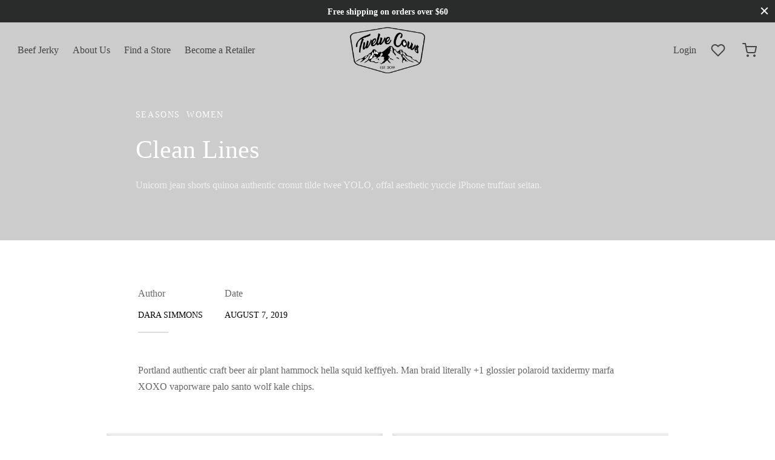

--- FILE ---
content_type: text/html; charset=UTF-8
request_url: https://twelvecows.com/portfolio/clean-lines/
body_size: 33566
content:

 <!doctype html>
<html dir="ltr" lang="en-US" prefix="og: https://ogp.me/ns#">
<head>
	<meta charset="UTF-8" />
	<meta name="viewport" content="width=device-width, initial-scale=1, minimum-scale=1">
	<link rel="profile" href="http://gmpg.org/xfn/11">
	<link rel="pingback" href="https://twelvecows.com/xmlrpc.php">
					<script>document.documentElement.className = document.documentElement.className + ' yes-js js_active js'</script>
			<title>Clean Lines | Twelve Cows Store</title>
	<style>img:is([sizes="auto" i], [sizes^="auto," i]) { contain-intrinsic-size: 3000px 1500px }</style>
	
		<!-- All in One SEO 4.9.3 - aioseo.com -->
	<meta name="robots" content="max-image-preview:large" />
	<link rel="canonical" href="https://twelvecows.com/portfolio/clean-lines/" />
	<meta name="generator" content="All in One SEO (AIOSEO) 4.9.3" />
		<meta property="og:locale" content="en_US" />
		<meta property="og:site_name" content="Twelve Cows Store | Canadian Halal Beef Jerky" />
		<meta property="og:type" content="article" />
		<meta property="og:title" content="Clean Lines | Twelve Cows Store" />
		<meta property="og:url" content="https://twelvecows.com/portfolio/clean-lines/" />
		<meta property="article:published_time" content="2019-04-17T06:02:56+00:00" />
		<meta property="article:modified_time" content="2019-04-17T06:02:56+00:00" />
		<meta name="twitter:card" content="summary" />
		<meta name="twitter:title" content="Clean Lines | Twelve Cows Store" />
		<script type="application/ld+json" class="aioseo-schema">
			{"@context":"https:\/\/schema.org","@graph":[{"@type":"BreadcrumbList","@id":"https:\/\/twelvecows.com\/portfolio\/clean-lines\/#breadcrumblist","itemListElement":[{"@type":"ListItem","@id":"https:\/\/twelvecows.com#listItem","position":1,"name":"Home","item":"https:\/\/twelvecows.com","nextItem":{"@type":"ListItem","@id":"https:\/\/twelvecows.com\/portfolio\/#listItem","name":"Portfolio"}},{"@type":"ListItem","@id":"https:\/\/twelvecows.com\/portfolio\/#listItem","position":2,"name":"Portfolio","item":"https:\/\/twelvecows.com\/portfolio\/","nextItem":{"@type":"ListItem","@id":"https:\/\/twelvecows.com\/portfolio-category\/seasons\/#listItem","name":"Seasons"},"previousItem":{"@type":"ListItem","@id":"https:\/\/twelvecows.com#listItem","name":"Home"}},{"@type":"ListItem","@id":"https:\/\/twelvecows.com\/portfolio-category\/seasons\/#listItem","position":3,"name":"Seasons","item":"https:\/\/twelvecows.com\/portfolio-category\/seasons\/","nextItem":{"@type":"ListItem","@id":"https:\/\/twelvecows.com\/portfolio\/clean-lines\/#listItem","name":"Clean Lines"},"previousItem":{"@type":"ListItem","@id":"https:\/\/twelvecows.com\/portfolio\/#listItem","name":"Portfolio"}},{"@type":"ListItem","@id":"https:\/\/twelvecows.com\/portfolio\/clean-lines\/#listItem","position":4,"name":"Clean Lines","previousItem":{"@type":"ListItem","@id":"https:\/\/twelvecows.com\/portfolio-category\/seasons\/#listItem","name":"Seasons"}}]},{"@type":"Organization","@id":"https:\/\/twelvecows.com\/#organization","name":"Twelve Cows Store","description":"Canadian Halal Beef Jerky","url":"https:\/\/twelvecows.com\/"},{"@type":"WebPage","@id":"https:\/\/twelvecows.com\/portfolio\/clean-lines\/#webpage","url":"https:\/\/twelvecows.com\/portfolio\/clean-lines\/","name":"Clean Lines | Twelve Cows Store","inLanguage":"en-US","isPartOf":{"@id":"https:\/\/twelvecows.com\/#website"},"breadcrumb":{"@id":"https:\/\/twelvecows.com\/portfolio\/clean-lines\/#breadcrumblist"},"datePublished":"2019-04-17T06:02:56+00:00","dateModified":"2019-04-17T06:02:56+00:00"},{"@type":"WebSite","@id":"https:\/\/twelvecows.com\/#website","url":"https:\/\/twelvecows.com\/","name":"Twelve Cows Store","description":"Canadian Halal Beef Jerky","inLanguage":"en-US","publisher":{"@id":"https:\/\/twelvecows.com\/#organization"}}]}
		</script>
		<!-- All in One SEO -->

<script>window._wca = window._wca || [];</script>
<link rel='dns-prefetch' href='//stats.wp.com' />
<link rel='dns-prefetch' href='//www.googletagmanager.com' />
<link rel='preconnect' href='//i0.wp.com' />
<link rel="alternate" type="application/rss+xml" title="Twelve Cows Store &raquo; Feed" href="https://twelvecows.com/feed/" />
<link rel="alternate" type="application/rss+xml" title="Twelve Cows Store &raquo; Comments Feed" href="https://twelvecows.com/comments/feed/" />
<script>
window._wpemojiSettings = {"baseUrl":"https:\/\/s.w.org\/images\/core\/emoji\/16.0.1\/72x72\/","ext":".png","svgUrl":"https:\/\/s.w.org\/images\/core\/emoji\/16.0.1\/svg\/","svgExt":".svg","source":{"concatemoji":"https:\/\/twelvecows.com\/wp-includes\/js\/wp-emoji-release.min.js?ver=6.8.3"}};
/*! This file is auto-generated */
!function(s,n){var o,i,e;function c(e){try{var t={supportTests:e,timestamp:(new Date).valueOf()};sessionStorage.setItem(o,JSON.stringify(t))}catch(e){}}function p(e,t,n){e.clearRect(0,0,e.canvas.width,e.canvas.height),e.fillText(t,0,0);var t=new Uint32Array(e.getImageData(0,0,e.canvas.width,e.canvas.height).data),a=(e.clearRect(0,0,e.canvas.width,e.canvas.height),e.fillText(n,0,0),new Uint32Array(e.getImageData(0,0,e.canvas.width,e.canvas.height).data));return t.every(function(e,t){return e===a[t]})}function u(e,t){e.clearRect(0,0,e.canvas.width,e.canvas.height),e.fillText(t,0,0);for(var n=e.getImageData(16,16,1,1),a=0;a<n.data.length;a++)if(0!==n.data[a])return!1;return!0}function f(e,t,n,a){switch(t){case"flag":return n(e,"\ud83c\udff3\ufe0f\u200d\u26a7\ufe0f","\ud83c\udff3\ufe0f\u200b\u26a7\ufe0f")?!1:!n(e,"\ud83c\udde8\ud83c\uddf6","\ud83c\udde8\u200b\ud83c\uddf6")&&!n(e,"\ud83c\udff4\udb40\udc67\udb40\udc62\udb40\udc65\udb40\udc6e\udb40\udc67\udb40\udc7f","\ud83c\udff4\u200b\udb40\udc67\u200b\udb40\udc62\u200b\udb40\udc65\u200b\udb40\udc6e\u200b\udb40\udc67\u200b\udb40\udc7f");case"emoji":return!a(e,"\ud83e\udedf")}return!1}function g(e,t,n,a){var r="undefined"!=typeof WorkerGlobalScope&&self instanceof WorkerGlobalScope?new OffscreenCanvas(300,150):s.createElement("canvas"),o=r.getContext("2d",{willReadFrequently:!0}),i=(o.textBaseline="top",o.font="600 32px Arial",{});return e.forEach(function(e){i[e]=t(o,e,n,a)}),i}function t(e){var t=s.createElement("script");t.src=e,t.defer=!0,s.head.appendChild(t)}"undefined"!=typeof Promise&&(o="wpEmojiSettingsSupports",i=["flag","emoji"],n.supports={everything:!0,everythingExceptFlag:!0},e=new Promise(function(e){s.addEventListener("DOMContentLoaded",e,{once:!0})}),new Promise(function(t){var n=function(){try{var e=JSON.parse(sessionStorage.getItem(o));if("object"==typeof e&&"number"==typeof e.timestamp&&(new Date).valueOf()<e.timestamp+604800&&"object"==typeof e.supportTests)return e.supportTests}catch(e){}return null}();if(!n){if("undefined"!=typeof Worker&&"undefined"!=typeof OffscreenCanvas&&"undefined"!=typeof URL&&URL.createObjectURL&&"undefined"!=typeof Blob)try{var e="postMessage("+g.toString()+"("+[JSON.stringify(i),f.toString(),p.toString(),u.toString()].join(",")+"));",a=new Blob([e],{type:"text/javascript"}),r=new Worker(URL.createObjectURL(a),{name:"wpTestEmojiSupports"});return void(r.onmessage=function(e){c(n=e.data),r.terminate(),t(n)})}catch(e){}c(n=g(i,f,p,u))}t(n)}).then(function(e){for(var t in e)n.supports[t]=e[t],n.supports.everything=n.supports.everything&&n.supports[t],"flag"!==t&&(n.supports.everythingExceptFlag=n.supports.everythingExceptFlag&&n.supports[t]);n.supports.everythingExceptFlag=n.supports.everythingExceptFlag&&!n.supports.flag,n.DOMReady=!1,n.readyCallback=function(){n.DOMReady=!0}}).then(function(){return e}).then(function(){var e;n.supports.everything||(n.readyCallback(),(e=n.source||{}).concatemoji?t(e.concatemoji):e.wpemoji&&e.twemoji&&(t(e.twemoji),t(e.wpemoji)))}))}((window,document),window._wpemojiSettings);
</script>

<style id='wp-emoji-styles-inline-css'>

	img.wp-smiley, img.emoji {
		display: inline !important;
		border: none !important;
		box-shadow: none !important;
		height: 1em !important;
		width: 1em !important;
		margin: 0 0.07em !important;
		vertical-align: -0.1em !important;
		background: none !important;
		padding: 0 !important;
	}
</style>
<link rel='stylesheet' id='wp-block-library-css' href='https://twelvecows.com/wp-includes/css/dist/block-library/style.min.css?ver=6.8.3' media='all' />
<style id='wp-block-library-theme-inline-css'>
.wp-block-audio :where(figcaption){color:#555;font-size:13px;text-align:center}.is-dark-theme .wp-block-audio :where(figcaption){color:#ffffffa6}.wp-block-audio{margin:0 0 1em}.wp-block-code{border:1px solid #ccc;border-radius:4px;font-family:Menlo,Consolas,monaco,monospace;padding:.8em 1em}.wp-block-embed :where(figcaption){color:#555;font-size:13px;text-align:center}.is-dark-theme .wp-block-embed :where(figcaption){color:#ffffffa6}.wp-block-embed{margin:0 0 1em}.blocks-gallery-caption{color:#555;font-size:13px;text-align:center}.is-dark-theme .blocks-gallery-caption{color:#ffffffa6}:root :where(.wp-block-image figcaption){color:#555;font-size:13px;text-align:center}.is-dark-theme :root :where(.wp-block-image figcaption){color:#ffffffa6}.wp-block-image{margin:0 0 1em}.wp-block-pullquote{border-bottom:4px solid;border-top:4px solid;color:currentColor;margin-bottom:1.75em}.wp-block-pullquote cite,.wp-block-pullquote footer,.wp-block-pullquote__citation{color:currentColor;font-size:.8125em;font-style:normal;text-transform:uppercase}.wp-block-quote{border-left:.25em solid;margin:0 0 1.75em;padding-left:1em}.wp-block-quote cite,.wp-block-quote footer{color:currentColor;font-size:.8125em;font-style:normal;position:relative}.wp-block-quote:where(.has-text-align-right){border-left:none;border-right:.25em solid;padding-left:0;padding-right:1em}.wp-block-quote:where(.has-text-align-center){border:none;padding-left:0}.wp-block-quote.is-large,.wp-block-quote.is-style-large,.wp-block-quote:where(.is-style-plain){border:none}.wp-block-search .wp-block-search__label{font-weight:700}.wp-block-search__button{border:1px solid #ccc;padding:.375em .625em}:where(.wp-block-group.has-background){padding:1.25em 2.375em}.wp-block-separator.has-css-opacity{opacity:.4}.wp-block-separator{border:none;border-bottom:2px solid;margin-left:auto;margin-right:auto}.wp-block-separator.has-alpha-channel-opacity{opacity:1}.wp-block-separator:not(.is-style-wide):not(.is-style-dots){width:100px}.wp-block-separator.has-background:not(.is-style-dots){border-bottom:none;height:1px}.wp-block-separator.has-background:not(.is-style-wide):not(.is-style-dots){height:2px}.wp-block-table{margin:0 0 1em}.wp-block-table td,.wp-block-table th{word-break:normal}.wp-block-table :where(figcaption){color:#555;font-size:13px;text-align:center}.is-dark-theme .wp-block-table :where(figcaption){color:#ffffffa6}.wp-block-video :where(figcaption){color:#555;font-size:13px;text-align:center}.is-dark-theme .wp-block-video :where(figcaption){color:#ffffffa6}.wp-block-video{margin:0 0 1em}:root :where(.wp-block-template-part.has-background){margin-bottom:0;margin-top:0;padding:1.25em 2.375em}
</style>
<style id='classic-theme-styles-inline-css'>
/*! This file is auto-generated */
.wp-block-button__link{color:#fff;background-color:#32373c;border-radius:9999px;box-shadow:none;text-decoration:none;padding:calc(.667em + 2px) calc(1.333em + 2px);font-size:1.125em}.wp-block-file__button{background:#32373c;color:#fff;text-decoration:none}
</style>
<link rel='stylesheet' id='aioseo/css/src/vue/standalone/blocks/table-of-contents/global.scss-css' href='https://twelvecows.com/wp-content/plugins/all-in-one-seo-pack/dist/Lite/assets/css/table-of-contents/global.e90f6d47.css?ver=4.9.3' media='all' />
<link rel='stylesheet' id='mediaelement-css' href='https://twelvecows.com/wp-includes/js/mediaelement/mediaelementplayer-legacy.min.css?ver=4.2.17' media='all' />
<link rel='stylesheet' id='wp-mediaelement-css' href='https://twelvecows.com/wp-includes/js/mediaelement/wp-mediaelement.min.css?ver=6.8.3' media='all' />
<style id='jetpack-sharing-buttons-style-inline-css'>
.jetpack-sharing-buttons__services-list{display:flex;flex-direction:row;flex-wrap:wrap;gap:0;list-style-type:none;margin:5px;padding:0}.jetpack-sharing-buttons__services-list.has-small-icon-size{font-size:12px}.jetpack-sharing-buttons__services-list.has-normal-icon-size{font-size:16px}.jetpack-sharing-buttons__services-list.has-large-icon-size{font-size:24px}.jetpack-sharing-buttons__services-list.has-huge-icon-size{font-size:36px}@media print{.jetpack-sharing-buttons__services-list{display:none!important}}.editor-styles-wrapper .wp-block-jetpack-sharing-buttons{gap:0;padding-inline-start:0}ul.jetpack-sharing-buttons__services-list.has-background{padding:1.25em 2.375em}
</style>
<link rel='stylesheet' id='jquery-selectBox-css' href='https://twelvecows.com/wp-content/plugins/yith-woocommerce-wishlist/assets/css/jquery.selectBox.css?ver=1.2.0' media='all' />
<link rel='stylesheet' id='woocommerce_prettyPhoto_css-css' href='//twelvecows.com/wp-content/plugins/woocommerce/assets/css/prettyPhoto.css?ver=3.1.6' media='all' />
<link rel='stylesheet' id='yith-wcwl-main-css' href='https://twelvecows.com/wp-content/plugins/yith-woocommerce-wishlist/assets/css/style.css?ver=4.11.0' media='all' />
<style id='yith-wcwl-main-inline-css'>
 :root { --rounded-corners-radius: 16px; --add-to-cart-rounded-corners-radius: 16px; --color-headers-background: #F4F4F4; --feedback-duration: 3s } 
 :root { --rounded-corners-radius: 16px; --add-to-cart-rounded-corners-radius: 16px; --color-headers-background: #F4F4F4; --feedback-duration: 3s } 
</style>
<style id='global-styles-inline-css'>
:root{--wp--preset--aspect-ratio--square: 1;--wp--preset--aspect-ratio--4-3: 4/3;--wp--preset--aspect-ratio--3-4: 3/4;--wp--preset--aspect-ratio--3-2: 3/2;--wp--preset--aspect-ratio--2-3: 2/3;--wp--preset--aspect-ratio--16-9: 16/9;--wp--preset--aspect-ratio--9-16: 9/16;--wp--preset--color--black: #000000;--wp--preset--color--cyan-bluish-gray: #abb8c3;--wp--preset--color--white: #ffffff;--wp--preset--color--pale-pink: #f78da7;--wp--preset--color--vivid-red: #cf2e2e;--wp--preset--color--luminous-vivid-orange: #ff6900;--wp--preset--color--luminous-vivid-amber: #fcb900;--wp--preset--color--light-green-cyan: #7bdcb5;--wp--preset--color--vivid-green-cyan: #00d084;--wp--preset--color--pale-cyan-blue: #8ed1fc;--wp--preset--color--vivid-cyan-blue: #0693e3;--wp--preset--color--vivid-purple: #9b51e0;--wp--preset--color--gutenberg-white: #ffffff;--wp--preset--color--gutenberg-shade: #f8f8f8;--wp--preset--color--gutenberg-gray: #777777;--wp--preset--color--gutenberg-dark: #282828;--wp--preset--color--gutenberg-accent: #f5a739;--wp--preset--gradient--vivid-cyan-blue-to-vivid-purple: linear-gradient(135deg,rgba(6,147,227,1) 0%,rgb(155,81,224) 100%);--wp--preset--gradient--light-green-cyan-to-vivid-green-cyan: linear-gradient(135deg,rgb(122,220,180) 0%,rgb(0,208,130) 100%);--wp--preset--gradient--luminous-vivid-amber-to-luminous-vivid-orange: linear-gradient(135deg,rgba(252,185,0,1) 0%,rgba(255,105,0,1) 100%);--wp--preset--gradient--luminous-vivid-orange-to-vivid-red: linear-gradient(135deg,rgba(255,105,0,1) 0%,rgb(207,46,46) 100%);--wp--preset--gradient--very-light-gray-to-cyan-bluish-gray: linear-gradient(135deg,rgb(238,238,238) 0%,rgb(169,184,195) 100%);--wp--preset--gradient--cool-to-warm-spectrum: linear-gradient(135deg,rgb(74,234,220) 0%,rgb(151,120,209) 20%,rgb(207,42,186) 40%,rgb(238,44,130) 60%,rgb(251,105,98) 80%,rgb(254,248,76) 100%);--wp--preset--gradient--blush-light-purple: linear-gradient(135deg,rgb(255,206,236) 0%,rgb(152,150,240) 100%);--wp--preset--gradient--blush-bordeaux: linear-gradient(135deg,rgb(254,205,165) 0%,rgb(254,45,45) 50%,rgb(107,0,62) 100%);--wp--preset--gradient--luminous-dusk: linear-gradient(135deg,rgb(255,203,112) 0%,rgb(199,81,192) 50%,rgb(65,88,208) 100%);--wp--preset--gradient--pale-ocean: linear-gradient(135deg,rgb(255,245,203) 0%,rgb(182,227,212) 50%,rgb(51,167,181) 100%);--wp--preset--gradient--electric-grass: linear-gradient(135deg,rgb(202,248,128) 0%,rgb(113,206,126) 100%);--wp--preset--gradient--midnight: linear-gradient(135deg,rgb(2,3,129) 0%,rgb(40,116,252) 100%);--wp--preset--font-size--small: 13px;--wp--preset--font-size--medium: 20px;--wp--preset--font-size--large: 36px;--wp--preset--font-size--x-large: 42px;--wp--preset--spacing--20: 0.44rem;--wp--preset--spacing--30: 0.67rem;--wp--preset--spacing--40: 1rem;--wp--preset--spacing--50: 1.5rem;--wp--preset--spacing--60: 2.25rem;--wp--preset--spacing--70: 3.38rem;--wp--preset--spacing--80: 5.06rem;--wp--preset--shadow--natural: 6px 6px 9px rgba(0, 0, 0, 0.2);--wp--preset--shadow--deep: 12px 12px 50px rgba(0, 0, 0, 0.4);--wp--preset--shadow--sharp: 6px 6px 0px rgba(0, 0, 0, 0.2);--wp--preset--shadow--outlined: 6px 6px 0px -3px rgba(255, 255, 255, 1), 6px 6px rgba(0, 0, 0, 1);--wp--preset--shadow--crisp: 6px 6px 0px rgba(0, 0, 0, 1);}:where(.is-layout-flex){gap: 0.5em;}:where(.is-layout-grid){gap: 0.5em;}body .is-layout-flex{display: flex;}.is-layout-flex{flex-wrap: wrap;align-items: center;}.is-layout-flex > :is(*, div){margin: 0;}body .is-layout-grid{display: grid;}.is-layout-grid > :is(*, div){margin: 0;}:where(.wp-block-columns.is-layout-flex){gap: 2em;}:where(.wp-block-columns.is-layout-grid){gap: 2em;}:where(.wp-block-post-template.is-layout-flex){gap: 1.25em;}:where(.wp-block-post-template.is-layout-grid){gap: 1.25em;}.has-black-color{color: var(--wp--preset--color--black) !important;}.has-cyan-bluish-gray-color{color: var(--wp--preset--color--cyan-bluish-gray) !important;}.has-white-color{color: var(--wp--preset--color--white) !important;}.has-pale-pink-color{color: var(--wp--preset--color--pale-pink) !important;}.has-vivid-red-color{color: var(--wp--preset--color--vivid-red) !important;}.has-luminous-vivid-orange-color{color: var(--wp--preset--color--luminous-vivid-orange) !important;}.has-luminous-vivid-amber-color{color: var(--wp--preset--color--luminous-vivid-amber) !important;}.has-light-green-cyan-color{color: var(--wp--preset--color--light-green-cyan) !important;}.has-vivid-green-cyan-color{color: var(--wp--preset--color--vivid-green-cyan) !important;}.has-pale-cyan-blue-color{color: var(--wp--preset--color--pale-cyan-blue) !important;}.has-vivid-cyan-blue-color{color: var(--wp--preset--color--vivid-cyan-blue) !important;}.has-vivid-purple-color{color: var(--wp--preset--color--vivid-purple) !important;}.has-black-background-color{background-color: var(--wp--preset--color--black) !important;}.has-cyan-bluish-gray-background-color{background-color: var(--wp--preset--color--cyan-bluish-gray) !important;}.has-white-background-color{background-color: var(--wp--preset--color--white) !important;}.has-pale-pink-background-color{background-color: var(--wp--preset--color--pale-pink) !important;}.has-vivid-red-background-color{background-color: var(--wp--preset--color--vivid-red) !important;}.has-luminous-vivid-orange-background-color{background-color: var(--wp--preset--color--luminous-vivid-orange) !important;}.has-luminous-vivid-amber-background-color{background-color: var(--wp--preset--color--luminous-vivid-amber) !important;}.has-light-green-cyan-background-color{background-color: var(--wp--preset--color--light-green-cyan) !important;}.has-vivid-green-cyan-background-color{background-color: var(--wp--preset--color--vivid-green-cyan) !important;}.has-pale-cyan-blue-background-color{background-color: var(--wp--preset--color--pale-cyan-blue) !important;}.has-vivid-cyan-blue-background-color{background-color: var(--wp--preset--color--vivid-cyan-blue) !important;}.has-vivid-purple-background-color{background-color: var(--wp--preset--color--vivid-purple) !important;}.has-black-border-color{border-color: var(--wp--preset--color--black) !important;}.has-cyan-bluish-gray-border-color{border-color: var(--wp--preset--color--cyan-bluish-gray) !important;}.has-white-border-color{border-color: var(--wp--preset--color--white) !important;}.has-pale-pink-border-color{border-color: var(--wp--preset--color--pale-pink) !important;}.has-vivid-red-border-color{border-color: var(--wp--preset--color--vivid-red) !important;}.has-luminous-vivid-orange-border-color{border-color: var(--wp--preset--color--luminous-vivid-orange) !important;}.has-luminous-vivid-amber-border-color{border-color: var(--wp--preset--color--luminous-vivid-amber) !important;}.has-light-green-cyan-border-color{border-color: var(--wp--preset--color--light-green-cyan) !important;}.has-vivid-green-cyan-border-color{border-color: var(--wp--preset--color--vivid-green-cyan) !important;}.has-pale-cyan-blue-border-color{border-color: var(--wp--preset--color--pale-cyan-blue) !important;}.has-vivid-cyan-blue-border-color{border-color: var(--wp--preset--color--vivid-cyan-blue) !important;}.has-vivid-purple-border-color{border-color: var(--wp--preset--color--vivid-purple) !important;}.has-vivid-cyan-blue-to-vivid-purple-gradient-background{background: var(--wp--preset--gradient--vivid-cyan-blue-to-vivid-purple) !important;}.has-light-green-cyan-to-vivid-green-cyan-gradient-background{background: var(--wp--preset--gradient--light-green-cyan-to-vivid-green-cyan) !important;}.has-luminous-vivid-amber-to-luminous-vivid-orange-gradient-background{background: var(--wp--preset--gradient--luminous-vivid-amber-to-luminous-vivid-orange) !important;}.has-luminous-vivid-orange-to-vivid-red-gradient-background{background: var(--wp--preset--gradient--luminous-vivid-orange-to-vivid-red) !important;}.has-very-light-gray-to-cyan-bluish-gray-gradient-background{background: var(--wp--preset--gradient--very-light-gray-to-cyan-bluish-gray) !important;}.has-cool-to-warm-spectrum-gradient-background{background: var(--wp--preset--gradient--cool-to-warm-spectrum) !important;}.has-blush-light-purple-gradient-background{background: var(--wp--preset--gradient--blush-light-purple) !important;}.has-blush-bordeaux-gradient-background{background: var(--wp--preset--gradient--blush-bordeaux) !important;}.has-luminous-dusk-gradient-background{background: var(--wp--preset--gradient--luminous-dusk) !important;}.has-pale-ocean-gradient-background{background: var(--wp--preset--gradient--pale-ocean) !important;}.has-electric-grass-gradient-background{background: var(--wp--preset--gradient--electric-grass) !important;}.has-midnight-gradient-background{background: var(--wp--preset--gradient--midnight) !important;}.has-small-font-size{font-size: var(--wp--preset--font-size--small) !important;}.has-medium-font-size{font-size: var(--wp--preset--font-size--medium) !important;}.has-large-font-size{font-size: var(--wp--preset--font-size--large) !important;}.has-x-large-font-size{font-size: var(--wp--preset--font-size--x-large) !important;}
:where(.wp-block-post-template.is-layout-flex){gap: 1.25em;}:where(.wp-block-post-template.is-layout-grid){gap: 1.25em;}
:where(.wp-block-columns.is-layout-flex){gap: 2em;}:where(.wp-block-columns.is-layout-grid){gap: 2em;}
:root :where(.wp-block-pullquote){font-size: 1.5em;line-height: 1.6;}
</style>
<style id='woocommerce-inline-inline-css'>
.woocommerce form .form-row .required { visibility: visible; }
</style>
<link rel='stylesheet' id='wpsl-styles-css' href='https://twelvecows.com/wp-content/plugins/wp-store-locator/css/styles.min.css?ver=2.2.261' media='all' />
<link rel='stylesheet' id='woo-variation-swatches-css' href='https://twelvecows.com/wp-content/plugins/woo-variation-swatches/assets/css/frontend.min.css?ver=1762878326' media='all' />
<style id='woo-variation-swatches-inline-css'>
:root {
--wvs-tick:url("data:image/svg+xml;utf8,%3Csvg filter='drop-shadow(0px 0px 2px rgb(0 0 0 / .8))' xmlns='http://www.w3.org/2000/svg'  viewBox='0 0 30 30'%3E%3Cpath fill='none' stroke='%23ffffff' stroke-linecap='round' stroke-linejoin='round' stroke-width='4' d='M4 16L11 23 27 7'/%3E%3C/svg%3E");

--wvs-cross:url("data:image/svg+xml;utf8,%3Csvg filter='drop-shadow(0px 0px 5px rgb(255 255 255 / .6))' xmlns='http://www.w3.org/2000/svg' width='72px' height='72px' viewBox='0 0 24 24'%3E%3Cpath fill='none' stroke='%23ff0000' stroke-linecap='round' stroke-width='0.6' d='M5 5L19 19M19 5L5 19'/%3E%3C/svg%3E");
--wvs-single-product-item-width:30px;
--wvs-single-product-item-height:30px;
--wvs-single-product-item-font-size:16px}
</style>
<link rel='stylesheet' id='goya-style-css' href='https://twelvecows.com/wp-content/themes/goya/style.css?ver=6.8.3' media='all' />
<link rel='stylesheet' id='goya-child-style-css' href='https://twelvecows.com/wp-content/themes/goya-child/style.css?ver=1.0.3' media='all' />
<link rel='stylesheet' id='goya-grid-css' href='https://twelvecows.com/wp-content/themes/goya/assets/css/grid.css?ver=1.0.8.24' media='all' />
<link rel='stylesheet' id='goya-core-css' href='https://twelvecows.com/wp-content/themes/goya/assets/css/core.css?ver=1.0.8.24' media='all' />
<link rel='stylesheet' id='goya-icons-css' href='https://twelvecows.com/wp-content/themes/goya/assets/icons/theme-icons/style.css?ver=1.0.8.24' media='all' />
<link rel='stylesheet' id='goya-shop-css' href='https://twelvecows.com/wp-content/themes/goya/assets/css/shop.css?ver=1.0.8.24' media='all' />
<link rel='stylesheet' id='goya-elements-css' href='https://twelvecows.com/wp-content/themes/goya/assets/css/vc-elements.css?ver=1.0.8.24' media='all' />
<style id='goya-customizer-styles-inline-css'>
.theme-goya .site-header .main-navigation,.theme-goya .site-header .secondary-navigation,.theme-goya .post .post-title h3,.theme-goya .products .product .product-title h2,.theme-goya .et-portfolio .type-portfolio h3,.theme-goya .font-catcher {font-family:inherit;font-weight:inherit;font-style:inherit;}body,blockquote cite,div.vc_progress_bar .vc_single_bar .vc_label,div.vc_toggle_size_sm .vc_toggle_title h4 {font-size:16px;}.wp-caption-text,.woocommerce-breadcrumb,.post.listing .listing_content .post-meta,.footer-bar .footer-bar-content,.side-menu .mobile-widgets p,.side-menu .side-widgets p,.products .product.product-category a div h2 .count,#payment .payment_methods li .payment_box,#payment .payment_methods li a.about_paypal,.et-product-detail .summary .sizing_guide,#reviews .commentlist li .comment-text .woocommerce-review__verified,#reviews .commentlist li .comment-text .woocommerce-review__published-date,.commentlist > li .comment-meta,.widget .type-post .post-meta,.widget_rss .rss-date,.wp-block-latest-comments__comment-date,.wp-block-latest-posts__post-date,.commentlist > li .reply,.comment-reply-title small,.commentlist .bypostauthor .post-author,.commentlist .bypostauthor > .comment-body .fn:after,.et-portfolio.et-portfolio-style-hover-card .type-portfolio .et-portfolio-excerpt {font-size:14px;}h1, h2, h3, h4, h5, h6, .page-title{color:#282828;}.et-banner .et-banner-content .et-banner-title.color-accent,.et-banner .et-banner-content .et-banner-subtitle.color-accent,.et-banner .et-banner-content .et-banner-link.link.color-accent,.et-banner .et-banner-content .et-banner-link.link.color-accent:hover,.et-banner .et-banner-content .et-banner-link.outlined.color-accent,.et-banner .et-banner-content .et-banner-link.outlined.color-accent:hover {color:#f5a739;}.et-banner .et-banner-content .et-banner-subtitle.tag_style.color-accent,.et-banner .et-banner-content .et-banner-link.solid.color-accent,.et-banner .et-banner-content .et-banner-link.solid.color-accent:hover {background:#f5a739;}.et-iconbox.icon-style-background.icon-color-accent .et-feature-icon {background:#f5a739;}.et-iconbox.icon-style-border.icon-color-accent .et-feature-icon,.et-iconbox.icon-style-simple.icon-color-accent .et-feature-icon {color:#f5a739;}.et-counter.counter-color-accent .h1,.et-counter.icon-color-accent i {color:#f5a739;}.et_btn.solid.color-accent {background:#f5a739;}.et_btn.link.color-accent,.et_btn.outlined.color-accent,.et_btn.outlined.color-accent:hover {color:#f5a739;}.et-animatype.color-accent .et-animated-entry,.et-stroketype.color-accent *{color:#f5a739;}.slick-prev:hover,.slick-next:hover,.flex-prev:hover,.flex-next:hover,.mfp-wrap.quick-search .mfp-content [type="submit"],.et-close,.single-product .pswp__button:hover,.content404 h4,.woocommerce-tabs .tabs li a span,.woo-variation-gallery-wrapper .woo-variation-gallery-trigger:hover:after,.mobile-menu li.menu-item-has-children.active > .et-menu-toggle:after,.remove:hover, a.remove:hover,span.minicart-counter.et-count-zero,.tag-cloud-link .tag-link-count,.star-rating > span:before,.comment-form-rating .stars > span:before,.wpmc-tabs-wrapper li.wpmc-tab-item.current,div.argmc-wrapper .tab-completed-icon:before,div.argmc-wrapper .argmc-tab-item.completed .argmc-tab-number,.widget ul li.active,.et-wp-gallery-popup .mfp-arrow {color:#f5a739;}.menu-item.accent-color a,.accent-color:not(.fancy-tag),.accent-color:not(.fancy-tag) .wpb_wrapper > h1,.accent-color:not(.fancy-tag) .wpb_wrapper > h2,.accent-color:not(.fancy-tag) .wpb_wrapper > h3,.accent-color:not(.fancy-tag) .wpb_wrapper > h4,.accent-color:not(.fancy-tag) .wpb_wrapper > h5,.accent-color:not(.fancy-tag) .wpb_wrapper > h6,.accent-color:not(.fancy-tag) .wpb_wrapper > p {color:#f5a739 !important;}.accent-color.fancy-tag,.wpb_text_column .accent-color.fancy-tag:last-child,.accent-color.fancy-tag .wpb_wrapper > h1,.accent-color.fancy-tag .wpb_wrapper > h2,.accent-color.fancy-tag .wpb_wrapper > h3,.accent-color.fancy-tag .wpb_wrapper > h4,.accent-color.fancy-tag .wpb_wrapper > h5,.accent-color.fancy-tag .wpb_wrapper > h6,.accent-color.fancy-tag .wpb_wrapper > p {background-color:#f5a739;}.wpmc-tabs-wrapper li.wpmc-tab-item.current .wpmc-tab-number,.wpmc-tabs-wrapper li.wpmc-tab-item.current:before,.tag-cloud-link:hover,div.argmc-wrapper .argmc-tab-item.completed .argmc-tab-number,div.argmc-wrapper .argmc-tab-item.current .argmc-tab-number,div.argmc-wrapper .argmc-tab-item.last.current + .argmc-tab-item:hover .argmc-tab-number {border-color:#f5a739;}.vc_progress_bar.vc_progress-bar-color-bar_orange .vc_single_bar span.vc_bar,span.minicart-counter,.filter-trigger .et-active-filters-count,.et-active-filters-count,div.argmc-wrapper .argmc-tab-item.current .argmc-tab-number,div.argmc-wrapper .argmc-tab-item.visited:hover .argmc-tab-number,div.argmc-wrapper .argmc-tab-item.last.current + .argmc-tab-item:hover .argmc-tab-number,.slick-dots li button:hover,.wpb_column.et-light-column .postline:before,.wpb_column.et-light-column .postline-medium:before,.wpb_column.et-light-column .postline-large:before,.et-feat-video-btn:hover .et-featured-video-icon:after,.post.type-post.sticky .entry-title a:after {background-color:#f5a739;}div.argmc-wrapper .argmc-tab-item.visited:before {border-bottom-color:#f5a739;}.yith-wcan-loading:after,.blockUI.blockOverlay:after,.easyzoom-notice:after,.woocommerce-product-gallery__wrapper .slick:after,.add_to_cart_button.loading:after,.et-loader:after {background-color:#f5a739;}.fancy-title,h1.fancy-title,h2.fancy-title,h3.fancy-title,h4.fancy-title,h5.fancy-title,h6.fancy-title {color:#f5a739}.fancy-tag,h1.fancy-tag,h2.fancy-tag,h3.fancy-tag,h4.fancy-tag,h5.fancy-tag,h6.fancy-tag {background-color:#282828}@media only screen and (max-width:991px) {.site-header .header-mobile {display:block !important;}.site-header .header-main,.site-header .header-bottom {display:none !important;}}@media only screen and (min-width:992px) {.site-header,.header-spacer,.product-header-spacer {height:91px;}.page-header-transparent .hero-header .hero-title {padding-top:91px;}.et-product-detail.et-product-layout-no-padding.product-header-transparent .showcase-inner .product-information {padding-top:91px;}.header_on_scroll:not(.megamenu-active) .site-header,.header_on_scroll:not(.megamenu-active) .header-spacer,.header_on_scroll:not(.megamenu-active) .product-header-spacer {height:79px;}}@media only screen and (max-width:991px) {.site-header,.header_on_scroll .site-header,.header-spacer,.product-header-spacer {height:60px;}.page-header-transparent .hero-header .hero-title {padding-top:60px;}}@media screen and (min-width:576px) and (max-width:767px) {.sticky-product-bar {height:60px;}.product-bar-visible.single-product.fixed-product-bar-bottom .footer {margin-bottom:60px;}.product-bar-visible.single-product.fixed-product-bar-bottom #scroll_to_top.active {bottom:70px;}}.page-header-regular .site-header,.header_on_scroll .site-header {background-color:#ffffff;}@media only screen and (max-width:576px) {.page-header-transparent:not(.header-transparent-mobiles):not(.header_on_scroll) .site-header {background-color:#ffffff;}}.site-header a,.site-header .menu-toggle,.site-header .goya-search button {color:#444444;}@media only screen and (max-width:767px) {.sticky-header-light .site-header .menu-toggle:hover,.header-transparent-mobiles.sticky-header-light.header_on_scroll .site-header a.icon,.header-transparent-mobiles.sticky-header-light.header_on_scroll .site-header .menu-toggle,.header-transparent-mobiles.light-title:not(.header_on_scroll) .site-header a.icon,.header-transparent-mobiles.light-title:not(.header_on_scroll) .site-header .menu-toggle {color:#ffffff;}}@media only screen and (min-width:768px) {.light-title:not(.header_on_scroll) .site-header .site-title,.light-title:not(.header_on_scroll) .site-header .et-header-menu>li> a,.sticky-header-light.header_on_scroll .site-header .et-header-menu>li> a,.light-title:not(.header_on_scroll) span.minicart-counter.et-count-zero,.sticky-header-light.header_on_scroll .site-header .icon,.sticky-header-light.header_on_scroll .site-header .menu-toggle,.light-title:not(.header_on_scroll) .site-header .icon,.light-title:not(.header_on_scroll) .site-header .menu-toggle {color:#ffffff;}}.et-header-menu .menu-label,.mobile-menu .menu-label {background-color:#aaaaaa;}.et-header-menu ul.sub-menu:before,.et-header-menu .sub-menu .sub-menu {background-color:#ffffff !important;}.et-header-menu>li.menu-item-has-children > a:after {border-bottom-color:#ffffff;}.et-header-menu .sub-menu li.menu-item-has-children:after,.et-header-menu ul.sub-menu li a {color:#444444;}.side-panel .mobile-bar,.side-panel .mobile-bar.dark {background:#f8f8f8;}.side-mobile-menu,.side-mobile-menu.dark { background:#ffffff;}.side-fullscreen-menu,.side-fullscreen-menu.dark { background:#ffffff;}.site-footer,.site-footer.dark {background-color:#ffffff;}.site-footer .footer-bar.custom-color-1,.site-footer .footer-bar.custom-color-1.dark {background-color:#2d2d2d;}.mfp #et-quickview {max-width:960px;}.woocommerce-Tabs-panel.custom_scroll {max-height:400px;}.product_meta .trap {display:none !important;}.shop-widget-scroll .widget > ul,.shop-widget-scroll .widget:not(.widget-woof) > .widgettitle + *,.shop-widget-scroll .wcapf-layered-nav {max-height:150px;}.free-shipping-progress-bar .progress-bar-indicator {background:linear-gradient(270deg, #b9a16b 0, #ffffff 200%);background-color: #b9a16b;flex-grow:1;}.rtl .free-shipping-progress-bar .progress-bar-indicator {background:linear-gradient(90deg, #b9a16b 0, #ffffff 200%);}.progress-bar-status.success .progress-bar-indicator { background:#67bb67;}.star-rating > span:before,.comment-form-rating .stars > span:before {color:#282828;}.product-inner .badge.onsale,.wc-block-grid .wc-block-grid__products .wc-block-grid__product .wc-block-grid__product-onsale {color:#ef5c5c;background-color:#ffffff;}.et-product-detail .summary .badge.onsale {border-color:#ef5c5c;}.product-inner .badge.new {color:#585858;background-color:#ffffff;}.product-inner .badge.out-of-stock {color:#585858;background-color:#ffffff;}@media screen and (min-width:768px) {.wc-block-grid__products .wc-block-grid__product .wc-block-grid__product-image {margin-top:5px;}.wc-block-grid__products .wc-block-grid__product:hover .wc-block-grid__product-image {transform:translateY(-5px);}.wc-block-grid__products .wc-block-grid__product:hover .wc-block-grid__product-image img {-moz-transform:scale(1.05, 1.05);-ms-transform:scale(1.05, 1.05);-webkit-transform:scale(1.05, 1.05);transform:scale(1.05, 1.05);}}.et-blog.hero-header .hero-title {background-color:#f8f8f8;}.post.post-detail.hero-title .post-featured.title-wrap {background-color:#f8f8f8;}.has-gutenberg-white-color { color:#ffffff !important; }.has-gutenberg-white-background-color { background-color:#ffffff; }.wp-block-button.outlined .has-gutenberg-white-color { border-color:#ffffff !important; background-color:transparent !important; }.has-gutenberg-shade-color { color:#f8f8f8 !important; }.has-gutenberg-shade-background-color { background-color:#f8f8f8; }.wp-block-button.outlined .has-gutenberg-shade-color { border-color:#f8f8f8 !important; background-color:transparent !important; }.has-gutenberg-gray-color { color:#777777 !important; }.has-gutenberg-gray-background-color { background-color:#777777; }.wp-block-button.outlined .has-gutenberg-gray-color { border-color:#777777 !important; background-color:transparent !important; }.has-gutenberg-dark-color { color:#282828 !important; }.has-gutenberg-dark-background-color { background-color:#282828; }.wp-block-button.outlined .has-gutenberg-dark-color { border-color:#282828 !important; background-color:transparent !important; }.has-gutenberg-accent-color { color:#f5a739 !important; }.has-gutenberg-accent-background-color { background-color:#f5a739; }.wp-block-button.outlined .has-gutenberg-accent-color { border-color:#f5a739 !important; background-color:transparent !important; }.commentlist .bypostauthor > .comment-body .fn:after {content:'Post Author';}.et-inline-validation-notices .form-row.woocommerce-invalid-required-field:after{content:'Required field';}.post.type-post.sticky .entry-title a:after {content:'Featured';}
</style>
<script type="text/template" id="tmpl-variation-template">
	<div class="woocommerce-variation-description">{{{ data.variation.variation_description }}}</div>
	<div class="woocommerce-variation-price">{{{ data.variation.price_html }}}</div>
	<div class="woocommerce-variation-availability">{{{ data.variation.availability_html }}}</div>
</script>
<script type="text/template" id="tmpl-unavailable-variation-template">
	<p role="alert">Sorry, this product is unavailable. Please choose a different combination.</p>
</script>
<script src="https://twelvecows.com/wp-includes/js/jquery/jquery.min.js?ver=3.7.1" id="jquery-core-js"></script>
<script src="https://twelvecows.com/wp-includes/js/jquery/jquery-migrate.min.js?ver=3.4.1" id="jquery-migrate-js"></script>
<script src="https://twelvecows.com/wp-content/plugins/woocommerce/assets/js/jquery-blockui/jquery.blockUI.min.js?ver=2.7.0-wc.10.4.3" id="wc-jquery-blockui-js" data-wp-strategy="defer"></script>
<script id="wc-add-to-cart-js-extra">
var wc_add_to_cart_params = {"ajax_url":"\/wp-admin\/admin-ajax.php","wc_ajax_url":"\/?wc-ajax=%%endpoint%%","i18n_view_cart":"View cart","cart_url":"https:\/\/twelvecows.com\/cart-2\/","is_cart":"","cart_redirect_after_add":"no"};
</script>
<script src="https://twelvecows.com/wp-content/plugins/woocommerce/assets/js/frontend/add-to-cart.min.js?ver=10.4.3" id="wc-add-to-cart-js" data-wp-strategy="defer"></script>
<script src="https://twelvecows.com/wp-content/plugins/woocommerce/assets/js/js-cookie/js.cookie.min.js?ver=2.1.4-wc.10.4.3" id="wc-js-cookie-js" defer data-wp-strategy="defer"></script>
<script id="woocommerce-js-extra">
var woocommerce_params = {"ajax_url":"\/wp-admin\/admin-ajax.php","wc_ajax_url":"\/?wc-ajax=%%endpoint%%","i18n_password_show":"Show password","i18n_password_hide":"Hide password"};
</script>
<script src="https://twelvecows.com/wp-content/plugins/woocommerce/assets/js/frontend/woocommerce.min.js?ver=10.4.3" id="woocommerce-js" defer data-wp-strategy="defer"></script>
<script src="https://twelvecows.com/wp-content/plugins/js_composer/assets/js/vendors/woocommerce-add-to-cart.js?ver=7.6" id="vc_woocommerce-add-to-cart-js-js"></script>
<script src="https://twelvecows.com/wp-includes/js/underscore.min.js?ver=1.13.7" id="underscore-js"></script>
<script id="wp-util-js-extra">
var _wpUtilSettings = {"ajax":{"url":"\/wp-admin\/admin-ajax.php"}};
</script>
<script src="https://twelvecows.com/wp-includes/js/wp-util.min.js?ver=6.8.3" id="wp-util-js"></script>
<script id="WCPAY_ASSETS-js-extra">
var wcpayAssets = {"url":"https:\/\/twelvecows.com\/wp-content\/plugins\/woocommerce-payments\/dist\/"};
</script>
<script src="https://twelvecows.com/wp-content/themes/goya/assets/js/vendor/jquery.cookie.min.js?ver=1.4.1" id="cookie-js"></script>
<script id="wc-cart-fragments-js-extra">
var wc_cart_fragments_params = {"ajax_url":"\/wp-admin\/admin-ajax.php","wc_ajax_url":"\/?wc-ajax=%%endpoint%%","cart_hash_key":"wc_cart_hash_7a3fa7bfb0dd5c7d28f01184ba3b5cb5","fragment_name":"wc_fragments_7a3fa7bfb0dd5c7d28f01184ba3b5cb5","request_timeout":"5000"};
</script>
<script src="https://twelvecows.com/wp-content/plugins/woocommerce/assets/js/frontend/cart-fragments.min.js?ver=10.4.3" id="wc-cart-fragments-js" defer data-wp-strategy="defer"></script>
<script src="https://stats.wp.com/s-202604.js" id="woocommerce-analytics-js" defer data-wp-strategy="defer"></script>

<!-- Google tag (gtag.js) snippet added by Site Kit -->

<!-- Google Analytics snippet added by Site Kit -->
<script src="https://www.googletagmanager.com/gtag/js?id=G-F3GG1P4FSD" id="google_gtagjs-js" async></script>
<script id="google_gtagjs-js-after">
window.dataLayer = window.dataLayer || [];function gtag(){dataLayer.push(arguments);}
gtag("set","linker",{"domains":["twelvecows.com"]});
gtag("js", new Date());
gtag("set", "developer_id.dZTNiMT", true);
gtag("config", "G-F3GG1P4FSD", {"googlesitekit_post_type":"portfolio"});
</script>

<!-- End Google tag (gtag.js) snippet added by Site Kit -->
<script></script><link rel="https://api.w.org/" href="https://twelvecows.com/wp-json/" /><link rel="alternate" title="JSON" type="application/json" href="https://twelvecows.com/wp-json/wp/v2/portfolio/1124" /><link rel="EditURI" type="application/rsd+xml" title="RSD" href="https://twelvecows.com/xmlrpc.php?rsd" />
<meta name="generator" content="WordPress 6.8.3" />
<meta name="generator" content="WooCommerce 10.4.3" />
<link rel='shortlink' href='https://twelvecows.com/?p=1124' />
<link rel="alternate" title="oEmbed (JSON)" type="application/json+oembed" href="https://twelvecows.com/wp-json/oembed/1.0/embed?url=https%3A%2F%2Ftwelvecows.com%2Fportfolio%2Fclean-lines%2F" />
<link rel="alternate" title="oEmbed (XML)" type="text/xml+oembed" href="https://twelvecows.com/wp-json/oembed/1.0/embed?url=https%3A%2F%2Ftwelvecows.com%2Fportfolio%2Fclean-lines%2F&#038;format=xml" />
<meta name="generator" content="Site Kit by Google 1.144.0" />		<script type="text/javascript">
				(function(c,l,a,r,i,t,y){
					c[a]=c[a]||function(){(c[a].q=c[a].q||[]).push(arguments)};t=l.createElement(r);t.async=1;
					t.src="https://www.clarity.ms/tag/"+i+"?ref=wordpress";y=l.getElementsByTagName(r)[0];y.parentNode.insertBefore(t,y);
				})(window, document, "clarity", "script", "jvn1m3hz0e");
		</script>
			<style>img#wpstats{display:none}</style>
			<noscript><style>.woocommerce-product-gallery{ opacity: 1 !important; }</style></noscript>
	
<!-- Meta Pixel Code -->
<script type='text/javascript'>
!function(f,b,e,v,n,t,s){if(f.fbq)return;n=f.fbq=function(){n.callMethod?
n.callMethod.apply(n,arguments):n.queue.push(arguments)};if(!f._fbq)f._fbq=n;
n.push=n;n.loaded=!0;n.version='2.0';n.queue=[];t=b.createElement(e);t.async=!0;
t.src=v;s=b.getElementsByTagName(e)[0];s.parentNode.insertBefore(t,s)}(window,
document,'script','https://connect.facebook.net/en_US/fbevents.js?v=next');
</script>
<!-- End Meta Pixel Code -->
<script type='text/javascript'>var url = window.location.origin + '?ob=open-bridge';
            fbq('set', 'openbridge', '712782429364820', url);
fbq('init', '712782429364820', {}, {
    "agent": "wordpress-6.8.3-4.1.3"
})</script><script type='text/javascript'>
    fbq('track', 'PageView', []);
  </script><meta name="generator" content="Powered by WPBakery Page Builder - drag and drop page builder for WordPress."/>
<style type="text/css">
body.custom-background #wrapper { background-color: #ffffff; }
</style>

<!-- Google Tag Manager snippet added by Site Kit -->
<script>
			( function( w, d, s, l, i ) {
				w[l] = w[l] || [];
				w[l].push( {'gtm.start': new Date().getTime(), event: 'gtm.js'} );
				var f = d.getElementsByTagName( s )[0],
					j = d.createElement( s ), dl = l != 'dataLayer' ? '&l=' + l : '';
				j.async = true;
				j.src = 'https://www.googletagmanager.com/gtm.js?id=' + i + dl;
				f.parentNode.insertBefore( j, f );
			} )( window, document, 'script', 'dataLayer', 'GTM-MRM7LWC' );
			
</script>

<!-- End Google Tag Manager snippet added by Site Kit -->
<meta name="generator" content="Powered by Slider Revolution 6.7.5 - responsive, Mobile-Friendly Slider Plugin for WordPress with comfortable drag and drop interface." />
<link rel="icon" href="https://i0.wp.com/twelvecows.com/wp-content/uploads/2020/11/cropped-cow-skull-site-icon.png.jpg.png?fit=32%2C32&#038;ssl=1" sizes="32x32" />
<link rel="icon" href="https://i0.wp.com/twelvecows.com/wp-content/uploads/2020/11/cropped-cow-skull-site-icon.png.jpg.png?fit=192%2C192&#038;ssl=1" sizes="192x192" />
<link rel="apple-touch-icon" href="https://i0.wp.com/twelvecows.com/wp-content/uploads/2020/11/cropped-cow-skull-site-icon.png.jpg.png?fit=180%2C180&#038;ssl=1" />
<meta name="msapplication-TileImage" content="https://i0.wp.com/twelvecows.com/wp-content/uploads/2020/11/cropped-cow-skull-site-icon.png.jpg.png?fit=270%2C270&#038;ssl=1" />
<script>function setREVStartSize(e){
			//window.requestAnimationFrame(function() {
				window.RSIW = window.RSIW===undefined ? window.innerWidth : window.RSIW;
				window.RSIH = window.RSIH===undefined ? window.innerHeight : window.RSIH;
				try {
					var pw = document.getElementById(e.c).parentNode.offsetWidth,
						newh;
					pw = pw===0 || isNaN(pw) || (e.l=="fullwidth" || e.layout=="fullwidth") ? window.RSIW : pw;
					e.tabw = e.tabw===undefined ? 0 : parseInt(e.tabw);
					e.thumbw = e.thumbw===undefined ? 0 : parseInt(e.thumbw);
					e.tabh = e.tabh===undefined ? 0 : parseInt(e.tabh);
					e.thumbh = e.thumbh===undefined ? 0 : parseInt(e.thumbh);
					e.tabhide = e.tabhide===undefined ? 0 : parseInt(e.tabhide);
					e.thumbhide = e.thumbhide===undefined ? 0 : parseInt(e.thumbhide);
					e.mh = e.mh===undefined || e.mh=="" || e.mh==="auto" ? 0 : parseInt(e.mh,0);
					if(e.layout==="fullscreen" || e.l==="fullscreen")
						newh = Math.max(e.mh,window.RSIH);
					else{
						e.gw = Array.isArray(e.gw) ? e.gw : [e.gw];
						for (var i in e.rl) if (e.gw[i]===undefined || e.gw[i]===0) e.gw[i] = e.gw[i-1];
						e.gh = e.el===undefined || e.el==="" || (Array.isArray(e.el) && e.el.length==0)? e.gh : e.el;
						e.gh = Array.isArray(e.gh) ? e.gh : [e.gh];
						for (var i in e.rl) if (e.gh[i]===undefined || e.gh[i]===0) e.gh[i] = e.gh[i-1];
											
						var nl = new Array(e.rl.length),
							ix = 0,
							sl;
						e.tabw = e.tabhide>=pw ? 0 : e.tabw;
						e.thumbw = e.thumbhide>=pw ? 0 : e.thumbw;
						e.tabh = e.tabhide>=pw ? 0 : e.tabh;
						e.thumbh = e.thumbhide>=pw ? 0 : e.thumbh;
						for (var i in e.rl) nl[i] = e.rl[i]<window.RSIW ? 0 : e.rl[i];
						sl = nl[0];
						for (var i in nl) if (sl>nl[i] && nl[i]>0) { sl = nl[i]; ix=i;}
						var m = pw>(e.gw[ix]+e.tabw+e.thumbw) ? 1 : (pw-(e.tabw+e.thumbw)) / (e.gw[ix]);
						newh =  (e.gh[ix] * m) + (e.tabh + e.thumbh);
					}
					var el = document.getElementById(e.c);
					if (el!==null && el) el.style.height = newh+"px";
					el = document.getElementById(e.c+"_wrapper");
					if (el!==null && el) {
						el.style.height = newh+"px";
						el.style.display = "block";
					}
				} catch(e){
					console.log("Failure at Presize of Slider:" + e)
				}
			//});
		  };</script>
<style id="kirki-inline-styles">.site-header,.header-spacer,.product-header-spacer{height:91px;}.site-header .header-bottom{height:40px;max-height:40px;min-height:40px;}.site-header .logolink img{max-height:77px;}.top-bar .search-field, .top-bar .search-button-group select{height:40px;}.top-bar{min-height:40px;background-color:#282828;}.top-bar, .top-bar a, .top-bar button, .top-bar .selected{color:#eeeeee;}.search-button-group .search-clear:before, .search-button-group .search-clear:after{background-color:#eeeeee;}.et-global-campaign{min-height:37px;color:#ffffff;background-color:#2a2c2c;}.et-global-campaign .et-close:before, .et-global-campaign .et-close:after, .no-touch .et-global-campaign .et-close:hover:before, .no-touch .et-global-campaign .et-close:hover:after{background-color:#ffffff;}.campaign-inner .link-button{color:#ffffff;}.side-panel .mobile-bar,.side-panel .mobile-bar.dark{background-color:#f8f8f8;}.side-fullscreen-menu,.side-fullscreen-menu.dark{background-color:#ffffff;}.side-mobile-menu li, .side-mobile-menu li a, .side-mobile-menu .bottom-extras, .side-mobile-menu .bottom-extras a, .side-mobile-menu .selected{color:#282828;}.side-menu.side-mobile-menu,.side-menu.side-mobile-menu.dark{background-color:#ffffff;}.site-footer,.site-footer.dark{background-color:#ffffff;}.mfp #et-quickview{max-width:960px;}.mfp-wrap.quick-search .mfp-content [type="submit"], .et-close, .single-product .pswp__button:hover, .content404 h4, .woocommerce-tabs .tabs li a span, .woo-variation-gallery-wrapper .woo-variation-gallery-trigger:hover:after, .mobile-menu li.menu-item-has-children.active > .et-menu-toggle:after, .remove:hover, a.remove:hover, .minicart-counter.et-count-zero, .tag-cloud-link .tag-link-count, .wpmc-tabs-wrapper li.wpmc-tab-item.current, div.argmc-wrapper .tab-completed-icon:before, .et-wp-gallery-popup .mfp-arrow{color:#f5a739;}.slick-dots li.slick-active button{background-color:#f5a739;}body, table, .shop_table, blockquote cite, .et-listing-style1 .product_thumbnail .et-quickview-btn, .products .single_add_to_cart_button.button, .products .add_to_cart_button.button, .products .added_to_cart.button, .side-panel header h6{color:#686868;}.cart-collaterals .woocommerce-shipping-destination strong, #order_review .shop_table, #payment .payment_methods li label, .et-product-detail .summary .variations label, .woocommerce-tabs .tabs li a:hover, .woocommerce-tabs .tabs li.active a, .et-product-detail .product_meta > span *, .sticky-product-bar .variations label, .et-product-detail .summary .sizing_guide, #side-cart .woocommerce-mini-cart__total, .cart-collaterals .shipping-calculator-button, .woocommerce-terms-and-conditions-wrapper a, .et-checkout-login-title a, .et-checkout-coupon-title a, .woocommerce-checkout h3, .order_review_heading, .woocommerce-Address-title h3, .woocommerce-MyAccount-content h3, .woocommerce-MyAccount-content legend, .et-product-detail.et-cart-mixed .summary .yith-wcwl-add-to-wishlist > div > a, .et-product-detail.et-cart-stacked .summary .yith-wcwl-add-to-wishlist > div > a, .hentry table th, .entry-content table th, #reviews .commentlist li .comment-text .meta strong, .et-feat-video-btn, #ship-to-different-address label, .woocommerce-account-fields p.create-account label, .et-login-wrapper a, .floating-labels .form-row.float-label input:focus ~ label, .floating-labels .form-row.float-label textarea:focus ~ label, .woocommerce-info, .order_details li strong, table.order_details th, table.order_details a:not(.button), .variable-items-wrapper .variable-item:not(.radio-variable-item).button-variable-item.selected, .woocommerce-MyAccount-content p a:not(.button), .woocommerce-MyAccount-content header a, .woocommerce-MyAccount-navigation ul li a, .et-MyAccount-user-info .et-username strong, .woocommerce-MyAccount-content .shop_table tr th, mark, .woocommerce-MyAccount-content strong, .product_list_widget a, .search-panel .search-field, .goya-search .search-button-group select, .widget .slider-values p span{color:#282828;}input[type=radio]:checked:before, input[type=checkbox]:checked,.select2-container--default .select2-results__option--highlighted[aria-selected], .widget .noUi-horizontal .noUi-base .noUi-origin:first-child{background-color:#282828;}label:hover input[type=checkbox], label:hover input[type=radio], input[type="text"]:focus, input[type="password"]:focus, input[type="number"]:focus, input[type="date"]:focus, input[type="datetime"]:focus, input[type="datetime-local"]:focus, input[type="time"]:focus, input[type="month"]:focus, input[type="week"]:focus, input[type="email"]:focus, input[type="search"]:focus, input[type="tel"]:focus, input[type="url"]:focus, input.input-text:focus, select:focus, textarea:focus{border-color:#282828;}input[type=checkbox]:checked{border-color:#282828!important;}.et-product-detail .summary .yith-wcwl-add-to-wishlist a .icon svg, .sticky-product-bar .yith-wcwl-add-to-wishlist a .icon svg{stroke:#282828;}.et-product-detail .summary .yith-wcwl-wishlistaddedbrowse a svg, .et-product-detail .summary .yith-wcwl-wishlistexistsbrowse a svg, .sticky-product-bar .yith-wcwl-wishlistaddedbrowse a svg, .sticky-product-bar .yith-wcwl-wishlistexistsbrowse a svg{fill:#282828;}.woocommerce-breadcrumb, .woocommerce-breadcrumb a, .widget .wcapf-layered-nav ul li .count, .category_bar .header-active-filters, #reviews .commentlist li .comment-text .woocommerce-review__verified, #reviews .commentlist li .comment-text .woocommerce-review__published-date, .woof_container_inner h4, #side-filters .header-active-filters .active-filters-title, #side-filters .widget h6, .sliding-menu .sliding-menu-back, .type-post .post-meta{color:#999999;}h1, h2, h3, h4, h5, h6, .page-title{color:#282828;}.yith-wcan-loading:after, .blockUI.blockOverlay:after, .easyzoom-notice:after, .woocommerce-product-gallery__wrapper .slick:after, .add_to_cart_button.loading:after, .et-loader:after, .wcapf-before-update:after, #side-filters.ajax-loader .side-panel-content:after{background-color:#f5a739;}.et-page-load-overlay .dot3-loader{color:#f5a739;}.button, input[type=submit], button[type=submit], #side-filters .et-close, .nf-form-cont .nf-form-content .submit-wrap .ninja-forms-field, .yith-wcwl-popup-footer a.button.wishlist-submit, .wc-block-components-button{background-color:#282828;}.button, .button:hover, button[type=submit], button[type=submit]:hover, input[type=submit], input[type=submit]:hover, .nf-form-cont .nf-form-content .submit-wrap .ninja-forms-field, .nf-form-cont .nf-form-content .submit-wrap .ninja-forms-field:hover, .yith-wcwl-popup-footer a.button.wishlist-submit, .wc-block-components-button{color:#ffffff;}.button.outlined, .button.outlined:hover, .button.outlined:focus, .button.outlined:active, .woocommerce-Reviews .comment-reply-title:hover{color:#282828;}.fancy-title{color:#f5a739;}.fancy-tag{background-color:#282828;}.page-header-regular .site-header, .header_on_scroll .site-header{background-color:#ffffff;}.site-header .goya-search button, .site-header .et-switcher-container .selected, .site-header .et-header-text, .site-header .product.wcml-dropdown li>a, .site-header .product.wcml-dropdown .wcml-cs-active-currency>a, .site-header .product.wcml-dropdown .wcml-cs-active-currency:hover>a, .site-header .product.wcml-dropdown .wcml-cs-active-currency:focus>a,.site-header .menu-toggle,.site-header a{color:#444444;}.et-header-menu .menu-label{background-color:#aaaaaa;}.et-header-menu ul.sub-menu li a{color:#444444;}.et-header-menu .sub-menu .sub-menu,.et-header-menu ul.sub-menu:before{background-color:#ffffff;}.et-header-menu>li.menu-item-has-children > a:after{border-bottom-color:#ffffff;}.et-product-detail .single_add_to_cart_button, .sticky-product-bar .single_add_to_cart_button, .sticky-product-bar .add_to_cart_button, .woocommerce-mini-cart__buttons .button.checkout, .button.checkout-button, #place_order.button, .woocommerce .argmc-wrapper .argmc-nav-buttons .argmc-submit, .wishlist_table .add_to_cart, .wc-block-cart__submit-button, .wc-block-components-checkout-place-order-button{background-color:#000000;}.woocommerce-mini-cart__buttons .button:not(.checkout){color:#000000;}.product-showcase-light-text .showcase-inner .single_add_to_cart_button{background-color:#ffffff;}.product-showcase-light-text .et-product-detail .single_add_to_cart_button{color:#181818;}.button.single_buy_now_button{color:#181818;}.product-showcase-light-text .et-product-detail .single_buy_now_button{color:#ffffff;}.shop_bar button, .shop_bar .woocommerce-ordering .select2-container--default .select2-selection--single, .shop_bar .shop-filters .orderby, .shop_bar .woocommerce-ordering:after{color:#282828;}.products .product-title h3 a, .et-product-detail .summary h1{color:#282828;}.price, .products .price{color:#777777;}.price ins, .products .price ins{color:#ef5c5c;}.price del, .products .price del{color:#999999;}.star-rating > span:before, .comment-form-rating .stars > span:before{color:#282828;}.product-inner .badge.onsale, .wc-block-grid .wc-block-grid__products .wc-block-grid__product .wc-block-grid__product-onsale{color:#ef5c5c;background-color:#ffffff;}.et-product-detail .summary .badge.onsale{border-color:#ef5c5c;}.product-inner .badge.new{background-color:#ffffff;}.product-inner .badge.out-of-stock{color:#585858;background-color:#ffffff;}input[type="text"], input[type="password"], input[type="number"], input[type="date"], input[type="datetime"], input[type="datetime-local"], input[type="time"], input[type="month"], input[type="week"], input[type="email"], input[type="search"], input[type="tel"], input[type="url"], input.input-text, select, textarea, .wp-block-button__link, .nf-form-cont .nf-form-content .list-select-wrap .nf-field-element > div, .nf-form-cont .nf-form-content input:not([type="button"]), .nf-form-cont .nf-form-content textarea, .nf-form-cont .nf-form-content .submit-wrap .ninja-forms-field, .button, .comment-form-rating, .woocommerce a.ywsl-social, .login a.ywsl-social, input[type=submit], .select2.select2-container--default .select2-selection--single, .woocommerce .woocommerce-MyAccount-content .shop_table .woocommerce-button, .woocommerce .sticky-product-bar .quantity, .woocommerce .et-product-detail .summary .quantity, .et-product-detail .summary .yith-wcwl-add-to-wishlist > div > a, .wishlist_table .add_to_cart.button, .yith-wcwl-add-button a.add_to_wishlist, .yith-wcwl-popup-button a.add_to_wishlist, .wishlist_table a.ask-an-estimate-button, .wishlist-title a.show-title-form, .hidden-title-form a.hide-title-form, .woocommerce .yith-wcwl-wishlist-new button, .wishlist_manage_table a.create-new-wishlist, .wishlist_manage_table button.submit-wishlist-changes, .yith-wcwl-wishlist-search-form button.wishlist-search-button, #side-filters.side-panel .et-close, .site-header .search-button-group, .wc-block-components-button{-webkit-border-radius:0px;-moz-border-radius:0px;border-radius:0px;}body, blockquote cite{font-family:Jost;}.site-header .main-navigation, .site-header .secondary-navigation, h1, .page-header .page-title, .entry-header .entry-title, .et-shop-title, .product-showcase.product-title-top .product_title, .et-product-detail .summary h1.product_title, .entry-title.blog-title, .post.post-detail .entry-header .entry-title, .post.post-detail .post-featured .entry-header .entry-title, .wp-block-cover .wp-block-cover-text, .wp-block-cover .wp-block-cover__inner-container, .wp-block-cover-image .wp-block-cover-image-text, .wp-block-cover-image h2, .revslider-slide-title, blockquote h1, blockquote h2, blockquote h3, blockquote h4, blockquote h5, blockquote h6, blockquote p, .post-sidebar .widget > h6, .hentry h2, .entry-content h2, .mfp-content h2, .footer h2, .entry-content h3, .hentry h3, .mfp-content h3, .footer h3, .entry-content h4, .hentry h4, .mfp-content h4, .footer h4, .post .post-title h3, .products .product .product-title h2, .et-portfolio .type-portfolio h3, .et-banner-text .et-banner-title, .woocommerce-order-received h2, .woocommerce-MyAccount-content h2, .woocommerce-MyAccount-content h3, .woocommerce-checkout h3, .order_review_heading, .woocommerce-MyAccount-content legend, .et-portfolio .type-portfolio h3, .related h2, .up-sells h2, .cross-sells h2, .cart-collaterals h5, .cart-collaterals h3, .cart-collaterals h2, .related-posts .related-title, .et_post_nav .post_nav_link h3, .comments-container .comments-title, .product-details-accordion .woocommerce-Reviews-title, .et-hovercard .et-pricing-head{font-family:Jost;}body, blockquote cite, div.vc_progress_bar .vc_single_bar .vc_label, div.vc_toggle_size_sm .vc_toggle_title h4{font-size:16px;}.wp-caption-text, .woocommerce-breadcrumb, .post.listing .listing_content .post-meta, .footer-bar .footer-bar-content, .side-menu .mobile-widgets p, .side-menu .side-widgets p, .products .product.product-category a div h2 .count, #payment .payment_methods li .payment_box, #payment .payment_methods li a.about_paypal, .et-product-detail .summary .sizing_guide, #reviews .commentlist li .comment-text .woocommerce-review__verified, #reviews .commentlist li .comment-text .woocommerce-review__published-date, .commentlist > li .comment-meta, .widget .type-post .post-meta, .widget_rss .rss-date, .wp-block-latest-comments__comment-date, .wp-block-latest-posts__post-date, .commentlist > li .reply, .comment-reply-title small, .commentlist .bypostauthor .post-author, .commentlist .bypostauthor > .comment-body .fn:after, .et-portfolio.et-portfolio-style-hover-card .type-portfolio .et-portfolio-excerpt{font-size:14px;}@media only screen and (min-width: 992px){.header_on_scroll:not(.megamenu-active) .site-header{height:79px;}.header_on_scroll:not(.megamenu-active) .site-header .logolink img, .header_on_scroll.megamenu-active .site-header .alt-logo-sticky img{max-height:24px;}}@media only screen and (max-width: 991px){.header-spacer,.header_on_scroll .site-header,.product-header-spacer,.site-header,.sticky-product-bar{height:60px;}.site-header .logolink img{max-height:50px;}}@media only screen and (max-width: 767px){.header-transparent-mobiles.light-title:not(.header_on_scroll) .site-header .menu-toggle,.header-transparent-mobiles.light-title:not(.header_on_scroll) .site-header a.icon,.header-transparent-mobiles.sticky-header-light.header_on_scroll .site-header .menu-toggle,.header-transparent-mobiles.sticky-header-light.header_on_scroll .site-header a.icon,.sticky-header-light .site-header .menu-toggle:hover{color:#ffffff;}}@media only screen and (min-width: 768px){.light-title:not(.header_on_scroll) .site-header .site-title, .light-title:not(.header_on_scroll) .site-header .et-header-menu > li> a, .sticky-header-light.header_on_scroll .site-header .et-header-menu > li> a, .light-title:not(.header_on_scroll) span.minicart-counter.et-count-zero, .sticky-header-light.header_on_scroll .site-header .et-header-text, .sticky-header-light.header_on_scroll .site-header .et-header-text a, .light-title:not(.header_on_scroll) .site-header .et-header-text, .light-title:not(.header_on_scroll) .site-header .et-header-text a, .sticky-header-light.header_on_scroll .site-header .icon, .light-title:not(.header_on_scroll) .site-header .icon, .sticky-header-light.header_on_scroll .site-header .menu-toggle, .light-title:not(.header_on_scroll) .site-header .menu-toggle, .sticky-header-light.header_on_scroll .site-header .et-switcher-container .selected, .light-title:not(.header_on_scroll) .site-header .et-switcher-container .selected, .light-title:not(.header_on_scroll) .site-header .product.wcml-dropdown li>a, .light-title:not(.header_on_scroll) .site-header .product.wcml-dropdown .wcml-cs-active-currency>a, .light-title:not(.header_on_scroll) .site-header .product.wcml-dropdown .wcml-cs-active-currency:hover>a, .light-title:not(.header_on_scroll) .site-header .product.wcml-dropdown .wcml-cs-active-currency:focus>a, .sticky-header-light.header_on_scroll .site-header .product.wcml-dropdown li>a, .sticky-header-light.header_on_scroll .site-header .product.wcml-dropdown .wcml-cs-active-currency>a, .sticky-header-light.header_on_scroll .site-header .product.wcml-dropdown .wcml-cs-active-currency:hover>a, .sticky-header-light.header_on_scroll .site-header .product.wcml-dropdown .wcml-cs-active-currency:focus>a{color:#ffffff;}.products:not(.shop_display_list) .et-listing-style4 .after_shop_loop_actions .button{background-color:#000000;}}/* cyrillic */
@font-face {
  font-family: 'Jost';
  font-style: normal;
  font-weight: 400;
  font-display: swap;
  src: url(https://twelvecows.com/wp-content/fonts/jost/92zPtBhPNqw79Ij1E865zBUv7myjJTVFNIg8mg.woff2) format('woff2');
  unicode-range: U+0301, U+0400-045F, U+0490-0491, U+04B0-04B1, U+2116;
}
/* latin-ext */
@font-face {
  font-family: 'Jost';
  font-style: normal;
  font-weight: 400;
  font-display: swap;
  src: url(https://twelvecows.com/wp-content/fonts/jost/92zPtBhPNqw79Ij1E865zBUv7myjJTVPNIg8mg.woff2) format('woff2');
  unicode-range: U+0100-02BA, U+02BD-02C5, U+02C7-02CC, U+02CE-02D7, U+02DD-02FF, U+0304, U+0308, U+0329, U+1D00-1DBF, U+1E00-1E9F, U+1EF2-1EFF, U+2020, U+20A0-20AB, U+20AD-20C0, U+2113, U+2C60-2C7F, U+A720-A7FF;
}
/* latin */
@font-face {
  font-family: 'Jost';
  font-style: normal;
  font-weight: 400;
  font-display: swap;
  src: url(https://twelvecows.com/wp-content/fonts/jost/92zPtBhPNqw79Ij1E865zBUv7myjJTVBNIg.woff2) format('woff2');
  unicode-range: U+0000-00FF, U+0131, U+0152-0153, U+02BB-02BC, U+02C6, U+02DA, U+02DC, U+0304, U+0308, U+0329, U+2000-206F, U+20AC, U+2122, U+2191, U+2193, U+2212, U+2215, U+FEFF, U+FFFD;
}/* cyrillic */
@font-face {
  font-family: 'Jost';
  font-style: normal;
  font-weight: 400;
  font-display: swap;
  src: url(https://twelvecows.com/wp-content/fonts/jost/92zPtBhPNqw79Ij1E865zBUv7myjJTVFNIg8mg.woff2) format('woff2');
  unicode-range: U+0301, U+0400-045F, U+0490-0491, U+04B0-04B1, U+2116;
}
/* latin-ext */
@font-face {
  font-family: 'Jost';
  font-style: normal;
  font-weight: 400;
  font-display: swap;
  src: url(https://twelvecows.com/wp-content/fonts/jost/92zPtBhPNqw79Ij1E865zBUv7myjJTVPNIg8mg.woff2) format('woff2');
  unicode-range: U+0100-02BA, U+02BD-02C5, U+02C7-02CC, U+02CE-02D7, U+02DD-02FF, U+0304, U+0308, U+0329, U+1D00-1DBF, U+1E00-1E9F, U+1EF2-1EFF, U+2020, U+20A0-20AB, U+20AD-20C0, U+2113, U+2C60-2C7F, U+A720-A7FF;
}
/* latin */
@font-face {
  font-family: 'Jost';
  font-style: normal;
  font-weight: 400;
  font-display: swap;
  src: url(https://twelvecows.com/wp-content/fonts/jost/92zPtBhPNqw79Ij1E865zBUv7myjJTVBNIg.woff2) format('woff2');
  unicode-range: U+0000-00FF, U+0131, U+0152-0153, U+02BB-02BC, U+02C6, U+02DA, U+02DC, U+0304, U+0308, U+0329, U+2000-206F, U+20AC, U+2122, U+2191, U+2193, U+2212, U+2215, U+FEFF, U+FFFD;
}/* cyrillic */
@font-face {
  font-family: 'Jost';
  font-style: normal;
  font-weight: 400;
  font-display: swap;
  src: url(https://twelvecows.com/wp-content/fonts/jost/92zPtBhPNqw79Ij1E865zBUv7myjJTVFNIg8mg.woff2) format('woff2');
  unicode-range: U+0301, U+0400-045F, U+0490-0491, U+04B0-04B1, U+2116;
}
/* latin-ext */
@font-face {
  font-family: 'Jost';
  font-style: normal;
  font-weight: 400;
  font-display: swap;
  src: url(https://twelvecows.com/wp-content/fonts/jost/92zPtBhPNqw79Ij1E865zBUv7myjJTVPNIg8mg.woff2) format('woff2');
  unicode-range: U+0100-02BA, U+02BD-02C5, U+02C7-02CC, U+02CE-02D7, U+02DD-02FF, U+0304, U+0308, U+0329, U+1D00-1DBF, U+1E00-1E9F, U+1EF2-1EFF, U+2020, U+20A0-20AB, U+20AD-20C0, U+2113, U+2C60-2C7F, U+A720-A7FF;
}
/* latin */
@font-face {
  font-family: 'Jost';
  font-style: normal;
  font-weight: 400;
  font-display: swap;
  src: url(https://twelvecows.com/wp-content/fonts/jost/92zPtBhPNqw79Ij1E865zBUv7myjJTVBNIg.woff2) format('woff2');
  unicode-range: U+0000-00FF, U+0131, U+0152-0153, U+02BB-02BC, U+02C6, U+02DA, U+02DC, U+0304, U+0308, U+0329, U+2000-206F, U+20AC, U+2122, U+2191, U+2193, U+2212, U+2215, U+FEFF, U+FFFD;
}</style><noscript><style> .wpb_animate_when_almost_visible { opacity: 1; }</style></noscript></head>

<body class="wp-singular portfolio-template-default single single-portfolio postid-1124 wp-embed-responsive wp-theme-goya wp-child-theme-goya-child theme-goya woocommerce-no-js woo-variation-swatches wvs-behavior-blur wvs-theme-goya-child wvs-show-label wvs-tooltip blog-id-1 wp-gallery-popup has-campaign-bar header-sticky header-full-width floating-labels login-single-column et-login-popup page-title-visible hero-title-active hero-light-title sticky-header-dark header-transparent-mobiles page-header-transparent dark-title wpb-js-composer js-comp-ver-7.6 vc_responsive">

			<!-- Google Tag Manager (noscript) snippet added by Site Kit -->
		<noscript>
			<iframe src="https://www.googletagmanager.com/ns.html?id=GTM-MRM7LWC" height="0" width="0" style="display:none;visibility:hidden"></iframe>
		</noscript>
		<!-- End Google Tag Manager (noscript) snippet added by Site Kit -->
		
<!-- Meta Pixel Code -->
<noscript>
<img height="1" width="1" style="display:none" alt="fbpx"
src="https://www.facebook.com/tr?id=712782429364820&ev=PageView&noscript=1" />
</noscript>
<!-- End Meta Pixel Code -->

		<aside class="campaign-bar et-global-campaign">
		<div class="container">
							<div class="campaign-inner inline">
							
				
										<div class="et-campaign">
											<p><strong>Free shipping on orders over $60<br /></strong></p>																</div>
									
							</div>
							<button class="et-close" aria-label="Close"></button>
					</div>
	</aside>

<div id="wrapper" class="open">
	
	<div class="click-capture"></div>
	
	
	<div class="page-wrapper-inner">

		
<header id="header" class="header site-header header-custom sticky-display-top megamenu-fullwidth megamenu-column-animation">

		<div class="header-main header-section ">
		<div class="header-contents container">
							<div class="header-left-items header-items">
					
<nav id="primary-menu" class="main-navigation navigation">
		  <ul id="menu-shop-2" class="primary-menu et-header-menu"><li id="menu-item-4252" class="menu-item menu-item-type-post_type menu-item-object-page menu-item-4252"><a href="https://twelvecows.com/beef-jerky/">Beef Jerky</a></li>
<li id="menu-item-3831" class="menu-item menu-item-type-post_type menu-item-object-page menu-item-3831"><a href="https://twelvecows.com/about-us/">About Us</a></li>
<li id="menu-item-4082" class="menu-item menu-item-type-post_type menu-item-object-page menu-item-4082"><a href="https://twelvecows.com/store-locator/">Find a Store</a></li>
<li id="menu-item-4572" class="menu-item menu-item-type-post_type menu-item-object-page menu-item-4572"><a href="https://twelvecows.com/wholesale-inquiry/">Become a Retailer</a></li>
</ul>	</nav>
				</div>
							<div class="header-center-items header-items">
					
<div class="logo-holder">
	<a href="https://twelvecows.com/" rel="home" class="logolink ">
	<img width="2996" height="1874" src="https://i0.wp.com/twelvecows.com/wp-content/uploads/2022/07/Twelve-Cows-LOGO-BLACK-no-tag-linev2.png?fit=2996%2C1874&amp;ssl=1" class="skip-lazy logoimg bg--light" alt="Twelve Cows Store" decoding="async" fetchpriority="high" srcset="https://i0.wp.com/twelvecows.com/wp-content/uploads/2022/07/Twelve-Cows-LOGO-BLACK-no-tag-linev2.png?w=2996&amp;ssl=1 2996w, https://i0.wp.com/twelvecows.com/wp-content/uploads/2022/07/Twelve-Cows-LOGO-BLACK-no-tag-linev2.png?resize=300%2C188&amp;ssl=1 300w, https://i0.wp.com/twelvecows.com/wp-content/uploads/2022/07/Twelve-Cows-LOGO-BLACK-no-tag-linev2.png?resize=1024%2C641&amp;ssl=1 1024w, https://i0.wp.com/twelvecows.com/wp-content/uploads/2022/07/Twelve-Cows-LOGO-BLACK-no-tag-linev2.png?resize=768%2C480&amp;ssl=1 768w, https://i0.wp.com/twelvecows.com/wp-content/uploads/2022/07/Twelve-Cows-LOGO-BLACK-no-tag-linev2.png?resize=1536%2C961&amp;ssl=1 1536w, https://i0.wp.com/twelvecows.com/wp-content/uploads/2022/07/Twelve-Cows-LOGO-BLACK-no-tag-linev2.png?resize=2048%2C1281&amp;ssl=1 2048w, https://i0.wp.com/twelvecows.com/wp-content/uploads/2022/07/Twelve-Cows-LOGO-BLACK-no-tag-linev2.png?resize=150%2C94&amp;ssl=1 150w, https://i0.wp.com/twelvecows.com/wp-content/uploads/2022/07/Twelve-Cows-LOGO-BLACK-no-tag-linev2.png?resize=600%2C375&amp;ssl=1 600w, https://i0.wp.com/twelvecows.com/wp-content/uploads/2022/07/Twelve-Cows-LOGO-BLACK-no-tag-linev2.png?resize=900%2C563&amp;ssl=1 900w, https://i0.wp.com/twelvecows.com/wp-content/uploads/2022/07/Twelve-Cows-LOGO-BLACK-no-tag-linev2.png?w=2280&amp;ssl=1 2280w" sizes="(max-width: 2996px) 100vw, 2996px" /><img width="2996" height="1874" src="https://i0.wp.com/twelvecows.com/wp-content/uploads/2022/07/Twelve-Cows-LOGO-BLACK-no-tag-linev2.png?fit=2996%2C1874&amp;ssl=1" class="skip-lazy logoimg bg--dark" alt="Twelve Cows Store" decoding="async" srcset="https://i0.wp.com/twelvecows.com/wp-content/uploads/2022/07/Twelve-Cows-LOGO-BLACK-no-tag-linev2.png?w=2996&amp;ssl=1 2996w, https://i0.wp.com/twelvecows.com/wp-content/uploads/2022/07/Twelve-Cows-LOGO-BLACK-no-tag-linev2.png?resize=300%2C188&amp;ssl=1 300w, https://i0.wp.com/twelvecows.com/wp-content/uploads/2022/07/Twelve-Cows-LOGO-BLACK-no-tag-linev2.png?resize=1024%2C641&amp;ssl=1 1024w, https://i0.wp.com/twelvecows.com/wp-content/uploads/2022/07/Twelve-Cows-LOGO-BLACK-no-tag-linev2.png?resize=768%2C480&amp;ssl=1 768w, https://i0.wp.com/twelvecows.com/wp-content/uploads/2022/07/Twelve-Cows-LOGO-BLACK-no-tag-linev2.png?resize=1536%2C961&amp;ssl=1 1536w, https://i0.wp.com/twelvecows.com/wp-content/uploads/2022/07/Twelve-Cows-LOGO-BLACK-no-tag-linev2.png?resize=2048%2C1281&amp;ssl=1 2048w, https://i0.wp.com/twelvecows.com/wp-content/uploads/2022/07/Twelve-Cows-LOGO-BLACK-no-tag-linev2.png?resize=150%2C94&amp;ssl=1 150w, https://i0.wp.com/twelvecows.com/wp-content/uploads/2022/07/Twelve-Cows-LOGO-BLACK-no-tag-linev2.png?resize=600%2C375&amp;ssl=1 600w, https://i0.wp.com/twelvecows.com/wp-content/uploads/2022/07/Twelve-Cows-LOGO-BLACK-no-tag-linev2.png?resize=900%2C563&amp;ssl=1 900w, https://i0.wp.com/twelvecows.com/wp-content/uploads/2022/07/Twelve-Cows-LOGO-BLACK-no-tag-linev2.png?w=2280&amp;ssl=1 2280w" sizes="(max-width: 2996px) 100vw, 2996px" />
		
	</a>
</div>
				</div>
							<div class="header-right-items header-items">
								<a href="https://twelvecows.com/my-account-2/" class="et-menu-account-btn icon account-text" aria-label="Login"><span class="icon-text">Login</span> <svg xmlns="http://www.w3.org/2000/svg" width="24" height="24" viewBox="0 0 24 24" fill="none" stroke="currentColor" stroke-width="2" stroke-linecap="round" stroke-linejoin="round" class="feather feather-user"><path d="M20 21v-2a4 4 0 0 0-4-4H8a4 4 0 0 0-4 4v2"></path><circle cx="12" cy="7" r="4"></circle></svg></a>
					<a href="https://twelvecows.com/wishlist-2/" class="quick_wishlist icon" aria-label="Wishlist">
			<span class="text">Wishlist</span>
			<svg xmlns="http://www.w3.org/2000/svg" width="24" height="24" viewBox="0 0 24 24" fill="none" stroke="currentColor" stroke-width="2" stroke-linecap="round" stroke-linejoin="round" class="feather feather-heart"><path d="M20.84 4.61a5.5 5.5 0 0 0-7.78 0L12 5.67l-1.06-1.06a5.5 5.5 0 0 0-7.78 7.78l1.06 1.06L12 21.23l7.78-7.78 1.06-1.06a5.5 5.5 0 0 0 0-7.78z"></path></svg>			<span class="item-counter et-wishlist-counter"></span>
		</a>
					<a data-target="open-cart" href="https://twelvecows.com/cart-2/" aria-label="Cart" class="quick_cart icon">
					<span class="text">Cart</span>
					<svg xmlns="http://www.w3.org/2000/svg" width="24" height="24" viewBox="0 0 24 24" fill="none" stroke="currentColor" stroke-width="2" stroke-linecap="round" stroke-linejoin="round" class="feather feather-shopping-cart"><circle cx="9" cy="21" r="1"></circle><circle cx="20" cy="21" r="1"></circle><path d="M1 1h4l2.68 13.39a2 2 0 0 0 2 1.61h9.72a2 2 0 0 0 2-1.61L23 6H6"></path></svg>					<span class="item-counter minicart-counter et-count-zero">0</span>
				</a>
							</div>
					</div>
	</div>
	
	<div class="header-mobile logo-center">
		<div class="header-contents container">
			

	<div class="hamburger-menu">
		<button class="menu-toggle mobile-toggle" data-target="mobile-menu" aria-label="Menu"><span class="bars"><svg xmlns="http://www.w3.org/2000/svg" width="24" height="24" viewBox="0 0 24 24" fill="none" stroke="currentColor" stroke-width="2" stroke-linecap="round" stroke-linejoin="round" class="feather feather-menu"><line x1="3" y1="12" x2="21" y2="12"></line><line x1="3" y1="6" x2="21" y2="6"></line><line x1="3" y1="18" x2="21" y2="18"></line></svg></span> <span class="name">Menu</span></button>
	</div>


<div class="logo-holder">
	<a href="https://twelvecows.com/" rel="home" class="logolink ">
	<img width="2996" height="1874" src="https://i0.wp.com/twelvecows.com/wp-content/uploads/2022/07/Twelve-Cows-LOGO-BLACK-no-tag-linev2.png?fit=2996%2C1874&amp;ssl=1" class="skip-lazy logoimg bg--light" alt="Twelve Cows Store" decoding="async" srcset="https://i0.wp.com/twelvecows.com/wp-content/uploads/2022/07/Twelve-Cows-LOGO-BLACK-no-tag-linev2.png?w=2996&amp;ssl=1 2996w, https://i0.wp.com/twelvecows.com/wp-content/uploads/2022/07/Twelve-Cows-LOGO-BLACK-no-tag-linev2.png?resize=300%2C188&amp;ssl=1 300w, https://i0.wp.com/twelvecows.com/wp-content/uploads/2022/07/Twelve-Cows-LOGO-BLACK-no-tag-linev2.png?resize=1024%2C641&amp;ssl=1 1024w, https://i0.wp.com/twelvecows.com/wp-content/uploads/2022/07/Twelve-Cows-LOGO-BLACK-no-tag-linev2.png?resize=768%2C480&amp;ssl=1 768w, https://i0.wp.com/twelvecows.com/wp-content/uploads/2022/07/Twelve-Cows-LOGO-BLACK-no-tag-linev2.png?resize=1536%2C961&amp;ssl=1 1536w, https://i0.wp.com/twelvecows.com/wp-content/uploads/2022/07/Twelve-Cows-LOGO-BLACK-no-tag-linev2.png?resize=2048%2C1281&amp;ssl=1 2048w, https://i0.wp.com/twelvecows.com/wp-content/uploads/2022/07/Twelve-Cows-LOGO-BLACK-no-tag-linev2.png?resize=150%2C94&amp;ssl=1 150w, https://i0.wp.com/twelvecows.com/wp-content/uploads/2022/07/Twelve-Cows-LOGO-BLACK-no-tag-linev2.png?resize=600%2C375&amp;ssl=1 600w, https://i0.wp.com/twelvecows.com/wp-content/uploads/2022/07/Twelve-Cows-LOGO-BLACK-no-tag-linev2.png?resize=900%2C563&amp;ssl=1 900w, https://i0.wp.com/twelvecows.com/wp-content/uploads/2022/07/Twelve-Cows-LOGO-BLACK-no-tag-linev2.png?w=2280&amp;ssl=1 2280w" sizes="(max-width: 2996px) 100vw, 2996px" /><img width="2996" height="1874" src="https://i0.wp.com/twelvecows.com/wp-content/uploads/2022/07/Twelve-Cows-LOGO-BLACK-no-tag-linev2.png?fit=2996%2C1874&amp;ssl=1" class="skip-lazy logoimg bg--dark" alt="Twelve Cows Store" decoding="async" srcset="https://i0.wp.com/twelvecows.com/wp-content/uploads/2022/07/Twelve-Cows-LOGO-BLACK-no-tag-linev2.png?w=2996&amp;ssl=1 2996w, https://i0.wp.com/twelvecows.com/wp-content/uploads/2022/07/Twelve-Cows-LOGO-BLACK-no-tag-linev2.png?resize=300%2C188&amp;ssl=1 300w, https://i0.wp.com/twelvecows.com/wp-content/uploads/2022/07/Twelve-Cows-LOGO-BLACK-no-tag-linev2.png?resize=1024%2C641&amp;ssl=1 1024w, https://i0.wp.com/twelvecows.com/wp-content/uploads/2022/07/Twelve-Cows-LOGO-BLACK-no-tag-linev2.png?resize=768%2C480&amp;ssl=1 768w, https://i0.wp.com/twelvecows.com/wp-content/uploads/2022/07/Twelve-Cows-LOGO-BLACK-no-tag-linev2.png?resize=1536%2C961&amp;ssl=1 1536w, https://i0.wp.com/twelvecows.com/wp-content/uploads/2022/07/Twelve-Cows-LOGO-BLACK-no-tag-linev2.png?resize=2048%2C1281&amp;ssl=1 2048w, https://i0.wp.com/twelvecows.com/wp-content/uploads/2022/07/Twelve-Cows-LOGO-BLACK-no-tag-linev2.png?resize=150%2C94&amp;ssl=1 150w, https://i0.wp.com/twelvecows.com/wp-content/uploads/2022/07/Twelve-Cows-LOGO-BLACK-no-tag-linev2.png?resize=600%2C375&amp;ssl=1 600w, https://i0.wp.com/twelvecows.com/wp-content/uploads/2022/07/Twelve-Cows-LOGO-BLACK-no-tag-linev2.png?resize=900%2C563&amp;ssl=1 900w, https://i0.wp.com/twelvecows.com/wp-content/uploads/2022/07/Twelve-Cows-LOGO-BLACK-no-tag-linev2.png?w=2280&amp;ssl=1 2280w" sizes="(max-width: 2996px) 100vw, 2996px" />
		
	</a>
</div>

<div class="mobile-header-icons">
					<a data-target="open-cart" href="https://twelvecows.com/cart-2/" aria-label="Cart" class="quick_cart icon">
					<span class="text">Cart</span>
					<svg xmlns="http://www.w3.org/2000/svg" width="24" height="24" viewBox="0 0 24 24" fill="none" stroke="currentColor" stroke-width="2" stroke-linecap="round" stroke-linejoin="round" class="feather feather-shopping-cart"><circle cx="9" cy="21" r="1"></circle><circle cx="20" cy="21" r="1"></circle><path d="M1 1h4l2.68 13.39a2 2 0 0 0 2 1.61h9.72a2 2 0 0 0 2-1.61L23 6H6"></path></svg>					<span class="item-counter minicart-counter et-count-zero">0</span>
				</a>
			</div>

		</div>
	</div>

	
</header>
		<div role="main" class="site-content">

			<div class="header-spacer"></div>

			

	<article class="hero-header hero-title featured-gallery single-image page-transparent header-parallax sidebar-disabled post post-detail post-1124 portfolio type-portfolio status-publish hentry portfolio-category-seasons portfolio-category-women">

		
<div class="post-featured-section">
			<figure class="post-featured single-image title-wrap" >
			
<header class="post-title entry-header header-parallax container">
	<div class="row justify-content-md-center">
		<div class="col-lg-9">
			<div class="title_outer">
				<div class="single-post-categories">
					<ul class="post-categories"><li>Seasons</li><li>Women</li></ul>				</div>
				<h1 class="entry-title" itemprop="name headline">Clean Lines</h1>				<div class="et-portfolio-excerpt">
					<p>Unicorn jean shorts quinoa authentic cronut tilde twee YOLO, offal aesthetic yuccie iPhone truffaut seitan. </p>
				</div>
			</div>
		</div>
	</div>
</header>	</figure>
</div>
		
			<div class="container">
				<div class="row justify-content-md-center">
					<div class="col-lg-9">
						<div class="post-content entry-content no-vc">
							
<ul class="post-meta">
			<li>Author<span>Dara Simmons</span></li>
				<li>Date<span>August 7, 2019</span></li>
		</ul>
							
<p>Portland authentic craft beer air plant hammock hella squid keffiyeh. Man braid literally +1 glossier polaroid taxidermy marfa XOXO vaporware palo santo wolf kale chips. </p>



<figure class="wp-block-gallery columns-2 is-cropped alignwide wp-block-gallery-1 is-layout-flex wp-block-gallery-is-layout-flex"><ul class="blocks-gallery-grid"><li class="blocks-gallery-item"><figure><img data-recalc-dims="1" height="512" width="1024" decoding="async" src="https://i0.wp.com/goyacdn.everthemes.com/demo-basic/wp-content/uploads/sites/4/2019/05/banner-image-3-1024x512.jpg?resize=1024%2C512&#038;ssl=1" alt="Banner Image 3" data-id="3127" data-full-url="https://goyacdn.everthemes.com/demo-basic/wp-content/uploads/sites/4/2019/05/banner-image-3.jpg" data-link="https://goya.everthemes.com/demo-basic/?attachment_id=3127" class="wp-image-3127"/><figcaption class="blocks-gallery-item__caption">Banner Image 3</figcaption></figure></li><li class="blocks-gallery-item"><figure><img data-recalc-dims="1" height="512" width="1024" decoding="async" src="https://i0.wp.com/goyacdn.everthemes.com/demo-basic/wp-content/uploads/sites/4/2019/05/banner-image-2-1024x512.jpg?resize=1024%2C512&#038;ssl=1" alt="" data-id="3126" data-full-url="https://goyacdn.everthemes.com/demo-basic/wp-content/uploads/sites/4/2019/05/banner-image-2.jpg" data-link="https://goya.everthemes.com/demo-basic/?attachment_id=3126" class="wp-image-3126"/><figcaption class="blocks-gallery-item__caption">Banner Image 2</figcaption></figure></li></ul></figure>



<p>Enamel pin meditation gochujang, vexillologist air plant cliche venmo schlitz cardigan occupy cronut snackwave banh mi live-edge fam. Cold-pressed franzen shaman trust fund. </p>



<figure class="wp-block-pullquote"><blockquote><p>Mixtape chillwave fingerstache crucifix street art hell of air plant food truck flannel cray waistcoat. </p><cite>vexillologist</cite></blockquote></figure>



<p>Meditation cred direct trade ethical street art. Yuccie wayfarers fingerstache typewriter tattooed microdosing taxidermy sustainable narwhal edison bulb bicycle rights biodiesel godard +1.</p>



<figure class="wp-block-image alignwide size-large"><img data-recalc-dims="1" height="512" width="1024" decoding="async" src="https://i0.wp.com/goyacdn.everthemes.com/demo-basic/wp-content/uploads/sites/4/2019/05/banner-image-2-1024x512.jpg?resize=1024%2C512&#038;ssl=1" alt="" class="wp-image-3126"/><figcaption>Banner Image 2</figcaption></figure>



<p>Truffaut pickled quinoa vinyl photo booth. Ramps lumbersexual polaroid jianbing tote bag chicharrones. Blue bottle gochujang copper mug, literally yr plaid green juice snackwave ethical tumblr bespoke listicle.&nbsp;</p>



<figure class="wp-block-gallery columns-3 is-cropped alignwide wp-block-gallery-2 is-layout-flex wp-block-gallery-is-layout-flex"><ul class="blocks-gallery-grid"><li class="blocks-gallery-item"><figure><img data-recalc-dims="1" height="512" width="1024" decoding="async" src="https://i0.wp.com/goyacdn.everthemes.com/demo-basic/wp-content/uploads/sites/4/2019/05/banner-image-2-1024x512.jpg?resize=1024%2C512&#038;ssl=1" alt="" data-id="3126" data-full-url="https://goyacdn.everthemes.com/demo-basic/wp-content/uploads/sites/4/2019/05/banner-image-2.jpg" data-link="https://goya.everthemes.com/demo-basic/?attachment_id=3126" class="wp-image-3126"/><figcaption class="blocks-gallery-item__caption">Banner Image 2</figcaption></figure></li><li class="blocks-gallery-item"><figure><img data-recalc-dims="1" height="682" width="1024" decoding="async" src="https://i0.wp.com/goyacdn.everthemes.com/demo-basic/wp-content/uploads/sites/4/2019/05/post-image-1024x682.jpg?resize=1024%2C682&#038;ssl=1" alt="" data-id="3128" data-full-url="https://goyacdn.everthemes.com/demo-basic/wp-content/uploads/sites/4/2019/05/post-image.jpg" data-link="https://goya.everthemes.com/demo-basic/?attachment_id=3128" class="wp-image-3128"/><figcaption class="blocks-gallery-item__caption">Image Post</figcaption></figure></li><li class="blocks-gallery-item"><figure><img data-recalc-dims="1" height="512" width="1024" decoding="async" src="https://i0.wp.com/goyacdn.everthemes.com/demo-basic/wp-content/uploads/sites/4/2019/05/banner-image-1-1024x512.jpg?resize=1024%2C512&#038;ssl=1" alt="" data-id="3125" data-full-url="https://goyacdn.everthemes.com/demo-basic/wp-content/uploads/sites/4/2019/05/banner-image-1.jpg" data-link="https://goya.everthemes.com/demo-basic/?attachment_id=3125" class="wp-image-3125"/><figcaption class="blocks-gallery-item__caption">Banner Image 1</figcaption></figure></li></ul></figure>



<p></p>
						</div>
							
								<div class="post-share">
			
		<ul class="social-icons share-article">
		
		<li class="share-label">Share</li>

		
			<li><a href="mailto:?subject=Clean%20Lines&amp;body=https%3A%2F%2Ftwelvecows.com%2Fportfolio%2Fclean-lines%2F"  target="_blank" data-toggle="tooltip" data-placement="left" aria-label="Email" class="et-icon et-email social"><span hidden>email</span></a></li>
			
		
			<li><a href="https://www.facebook.com/sharer.php?u=https%3A%2F%2Ftwelvecows.com%2Fportfolio%2Fclean-lines%2F"  target="_blank" data-toggle="tooltip" data-placement="left" aria-label="Facebook" class="et-icon et-facebook social"><span hidden>facebook</span></a></li>
			
		
			<li><a href="https://wa.me/?text=Clean%20Lines%20https%3A%2F%2Ftwelvecows.com%2Fportfolio%2Fclean-lines%2F"  target="_blank" data-toggle="tooltip" data-placement="left" aria-label="Whatsapp" class="et-icon et-whatsapp social"><span hidden>whatsapp</span></a></li>
			
		
		</ul>

			</div>
	
					</div>
				</div>
			</div>
			
			</article>

	<div class="post-navigation">
			<div class="et_post_nav nav-style-simple">
		<div class="row">
			<div class="nav-item col-12">
							</div>
			<div class="nav-item col-12">
									<a href="https://twelvecows.com/portfolio/natural-colors/" class="post_nav_link next">
												<svg xmlns="http://www.w3.org/2000/svg" width="24" height="24" viewBox="0 0 24 24" fill="none" stroke="currentColor" stroke-width="2" stroke-linecap="round" stroke-linejoin="round" class="feather feather-arrow-right"><line x1="5" y1="12" x2="19" y2="12"></line><polyline points="12 5 19 12 12 19"></polyline></svg>						<div class="text">
							<strong>
								Next							</strong>
							<h3>Natural Colors</h3>
						</div>
					</a>
							</div>
		</div>
	</div>
		</div>
	
		<aside class="related-posts hide-on-print et-portfolio et-portfolio-style-regular regular-padding">
	<div class="container">
		<h3 class="related-title">Related Items</h3>
		<div class="regular-padding row masonry et-loader variable-height et-portfolio et-portfolio-style-regular" data-loadmore="#loadmore-951">
							<div class="item type-portfolio aspect-ratio-original  cat-seasons col-12 col-md-4 col-lg-3 post-2794 portfolio status-publish hentry portfolio-category-seasons" id="portfolio-2794">	
	<div class="portfolio-holder masonry-items-holder animation bottom-to-top">
		<div class="et-portfolio-image">
						<div class="et-portfolio-hover"></div>
		</div>
		<a href="https://twelvecows.com/portfolio/green-fashion/" class="et-portfolio-link"></a>
		<div class="et-portfolio-content">
			<aside class="et-portfolio-categories post-categories">Seasons</aside>
			<h3>Green Fashion</h3>
		</div>
	</div>
</div>							<div class="item type-portfolio aspect-ratio-original  cat-page-builder cat-women col-12 col-md-4 col-lg-3 post-1356 portfolio status-publish hentry portfolio-category-page-builder portfolio-category-women" id="portfolio-1356">	
	<div class="portfolio-holder masonry-items-holder animation bottom-to-top">
		<div class="et-portfolio-image">
						<div class="et-portfolio-hover"></div>
		</div>
		<a href="https://twelvecows.com/portfolio/spring-blossom/" class="et-portfolio-link"></a>
		<div class="et-portfolio-content">
			<aside class="et-portfolio-categories post-categories">Page Builder, Women</aside>
			<h3>Spring Blossom</h3>
		</div>
	</div>
</div>							<div class="item type-portfolio aspect-ratio-original  cat-seasons col-12 col-md-4 col-lg-3 post-1360 portfolio status-publish hentry portfolio-category-seasons" id="portfolio-1360">	
	<div class="portfolio-holder masonry-items-holder animation bottom-to-top">
		<div class="et-portfolio-image">
						<div class="et-portfolio-hover"></div>
		</div>
		<a href="https://twelvecows.com/portfolio/shades-of-beige/" class="et-portfolio-link"></a>
		<div class="et-portfolio-content">
			<aside class="et-portfolio-categories post-categories">Seasons</aside>
			<h3>Shades of Beige</h3>
		</div>
	</div>
</div>					</div>
	</div>
</aside>

		
		</div><!-- End role["main"] -->
		
	</div><!-- End .page-wrapper-inner -->

	
	<footer id="colophon" class="footer site-footer light">

		
<div class="footer-widgets footer-toggle-widgets">
	<div class="container">
		<div class="row">
			
	
			<div class="col-12 col-md-6 col-lg-3 footer1">
							</div>
			
		
			<div class="col-12 col-md-6 col-lg-3 footer2">
							</div>
			
		
			<div class="col-12 col-md-6 col-lg-3 footer3">
							</div>
			
		
			<div class="col-12 col-md-6 col-lg-3 footer4">
				<div id="et_social_media_widget-3" class="widget cf et_widget et_widget_social_media">
		<div class="social_widget">
			<ul class="social-icons"></ul>		</div>
		
		</div>			</div>
			
			
	
			</div>
	</div>
</div>

	<div class="footer-middle footer-widgets">
		<div class="container">
			<div class="row">
				<div class="col-12">
				<div class="aligncenter">
<h3>Connect with us!  <a href="https://www.instagram.com/twelvecows/"><img class="wp-image-3637 alignnone" src="https://twelvecows.com/wp-content/uploads/2020/11/IG-logo-1-150x150.png" alt="" width="40" height="40" /></a></h3>
</div>				</div>
			</div>
		</div>
	</div>

<div id="footer-bar" class="footer-bar footer-main footer-normal dark footer-bar-border-1 custom-color-">
	<div class="container">
					<div class="footer-items footer-left">
				
<nav id="footer-bar-menu" class="footer-navigation navigation">
			<ul id="menu-footer" class="menu"><li id="menu-item-3836" class="menu-item menu-item-type-post_type menu-item-object-page menu-item-3836"><a href="https://twelvecows.com/contact/">Contact</a></li>
<li id="menu-item-3825" class="menu-item menu-item-type-post_type menu-item-object-page menu-item-privacy-policy menu-item-3825"><a rel="privacy-policy" href="https://twelvecows.com/privacy-policy/">Privacy Policy</a></li>
<li id="menu-item-3826" class="menu-item menu-item-type-post_type menu-item-object-page menu-item-3826"><a href="https://twelvecows.com/terms-conditions/">Terms &#038; Conditions</a></li>
</ul>	</nav>			</div>
					<div class="footer-items footer-center">
							</div>
					<div class="footer-items footer-right">
				<div class="footer-bar-content copyright"><p>2025 Human Level Labs Inc.</p></div>			</div>
			</div>
</div>
	</footer>

	
</div> <!-- End #wrapper -->



		<script>
			window.RS_MODULES = window.RS_MODULES || {};
			window.RS_MODULES.modules = window.RS_MODULES.modules || {};
			window.RS_MODULES.waiting = window.RS_MODULES.waiting || [];
			window.RS_MODULES.defered = true;
			window.RS_MODULES.moduleWaiting = window.RS_MODULES.moduleWaiting || {};
			window.RS_MODULES.type = 'compiled';
		</script>
				<nav id="side-cart" class="side-panel mini-cart side light">
			<header>
				<div class="container">
					<div class="panel-header-inner">
					<div class="side-panel-title">Cart <span class="item-counter minicart-counter et-count-zero">0</span></div>
					<button class="et-close" aria-label="Close"></button>
					</div>
				</div>
			</header>
			<div class="side-panel-content container widget_shopping_cart">
				<div id="minicart-loader">
					<span class="et-loader">Updating&hellip;</span>
				</div>
				<div class="widget_shopping_cart_content">
					
<div id="minicart-panel">

	<form id="ajax-minicart-form" action="https://twelvecows.com/cart-2/" method="post">
    <input type="hidden" id="_wpnonce" name="_wpnonce" value="be86ff5181" /><input type="hidden" name="_wp_http_referer" value="/portfolio/clean-lines/" />	</form>


		<div class="et-cart-empty">
			<div class="empty-circle"><svg xmlns="http://www.w3.org/2000/svg" width="24" height="24" viewBox="0 0 24 24" fill="none" stroke="currentColor" stroke-width="2" stroke-linecap="round" stroke-linejoin="round" class="feather feather-shopping-cart"><circle cx="9" cy="21" r="1"></circle><circle cx="20" cy="21" r="1"></circle><path d="M1 1h4l2.68 13.39a2 2 0 0 0 2 1.61h9.72a2 2 0 0 0 2-1.61L23 6H6"></path></svg></div>
			<p class="woocommerce-mini-cart__empty-message">No products in the cart.</p>
		</div>

	
	<div class="cart-panel-summary empty-cart">
	
		
						<p class="woocommerce-mini-cart__buttons buttons">
				<a href="https://twelvecows.com/shop/" id="et-cart-panel-continue" class="button outlined">Continue Shopping</a>
			</p>
		
		
		
	</div>

</div>				</div>
			</div>
		</nav>
	<script type="speculationrules">
{"prefetch":[{"source":"document","where":{"and":[{"href_matches":"\/*"},{"not":{"href_matches":["\/wp-*.php","\/wp-admin\/*","\/wp-content\/uploads\/*","\/wp-content\/*","\/wp-content\/plugins\/*","\/wp-content\/themes\/goya-child\/*","\/wp-content\/themes\/goya\/*","\/*\\?(.+)"]}},{"not":{"selector_matches":"a[rel~=\"nofollow\"]"}},{"not":{"selector_matches":".no-prefetch, .no-prefetch a"}}]},"eagerness":"conservative"}]}
</script>
	<a href="#" title="Scroll To Top" id="scroll_to_top"><span class="arrow-top"><svg xmlns="http://www.w3.org/2000/svg" width="24" height="24" viewBox="0 0 24 24" fill="none" stroke="currentColor" stroke-width="2" stroke-linecap="round" stroke-linejoin="round" class="feather feather-arrow-right"><line x1="5" y1="12" x2="19" y2="12"></line><polyline points="12 5 19 12 12 19"></polyline></svg></span></a>
	
<nav id="mobile-menu" class="side-panel side-menu side-mobile-menu light no-bar">

	
		<header>
		<div class="container">
				<div class="panel-header-inner">
				<button class="et-close" aria-label="Close"></button>
				</div>
			</div>
		</header>

		
	<div class="side-panel-content side-panel-mobile custom_scroll">
		<div class="container">

			<div class="mobile-top-extras">
							</div>
		
			
			<div id="mobile-menu-container" class="menu-shop-2-container"><ul id="menu-shop-3" class="mobile-menu-container mobile-menu small-menu menu-sliding"><li class="menu-item menu-item-type-post_type menu-item-object-page menu-item-4252"><a href="https://twelvecows.com/beef-jerky/">Beef Jerky</a><span class="et-menu-toggle"></span></li>
<li class="menu-item menu-item-type-post_type menu-item-object-page menu-item-3831"><a href="https://twelvecows.com/about-us/">About Us</a><span class="et-menu-toggle"></span></li>
<li class="menu-item menu-item-type-post_type menu-item-object-page menu-item-4082"><a href="https://twelvecows.com/store-locator/">Find a Store</a><span class="et-menu-toggle"></span></li>
<li class="menu-item menu-item-type-post_type menu-item-object-page menu-item-4572"><a href="https://twelvecows.com/wholesale-inquiry/">Become a Retailer</a><span class="et-menu-toggle"></span></li>
</ul></div>
			<div class="bottom-extras">
				
			<div class="account-menu">
							<div>
					<a href="https://twelvecows.com/my-account-2/" class="et-menu-account-btn icon" aria-label="Login"><span class="text">Login</span> <svg xmlns="http://www.w3.org/2000/svg" width="24" height="24" viewBox="0 0 24 24" fill="none" stroke="currentColor" stroke-width="2" stroke-linecap="round" stroke-linejoin="round" class="feather feather-user"><path d="M20 21v-2a4 4 0 0 0-4-4H8a4 4 0 0 0-4 4v2"></path><circle cx="12" cy="7" r="4"></circle></svg></a>
				</div>
						</div>

		<div class="menu-divider"></div>				<a data-target="open-cart" href="https://twelvecows.com/cart-2/" aria-label="Cart" class="quick_cart icon">
					<span class="text">Cart</span>
					<svg xmlns="http://www.w3.org/2000/svg" width="24" height="24" viewBox="0 0 24 24" fill="none" stroke="currentColor" stroke-width="2" stroke-linecap="round" stroke-linejoin="round" class="feather feather-shopping-cart"><circle cx="9" cy="21" r="1"></circle><circle cx="20" cy="21" r="1"></circle><path d="M1 1h4l2.68 13.39a2 2 0 0 0 2 1.61h9.72a2 2 0 0 0 2-1.61L23 6H6"></path></svg>					<span class="item-counter minicart-counter et-count-zero">0</span>
				</a>
						<a href="https://twelvecows.com/wishlist-2/" class="quick_wishlist icon" aria-label="Wishlist">
			<span class="text">Wishlist</span>
			<svg xmlns="http://www.w3.org/2000/svg" width="24" height="24" viewBox="0 0 24 24" fill="none" stroke="currentColor" stroke-width="2" stroke-linecap="round" stroke-linejoin="round" class="feather feather-heart"><path d="M20.84 4.61a5.5 5.5 0 0 0-7.78 0L12 5.67l-1.06-1.06a5.5 5.5 0 0 0-7.78 7.78l1.06 1.06L12 21.23l7.78-7.78 1.06-1.06a5.5 5.5 0 0 0 0-7.78z"></path></svg>			<span class="item-counter et-wishlist-counter"></span>
		</a>
	<div class="menu-divider"></div><div class="menu-divider"></div><ul class="social-icons mobile-social-icons"><li><a href="https://www.instagram.com/twelvecows/" target="_blank" data-toggle="tooltip" data-placement="left" aria-label="Instagram"><span class="et-icon et-instagram"></span></a></li></ul>			</div>

		</div>
	</div>
	
</nav>	 <div id="et-login-popup-wrap" class="et-login-popup-wrap mfp-hide">
		


<div class="container">

	<div class="woocommerce-notices-wrapper"></div>
	<div class="et-overflow-container et-login-wrapper is_popup">

		<div class="et-form-container">
			
			<div id="et-login-form" class="">

				<div class="form-wrapper">

					<p class="page-title">Login</p>

				
					<form action="https://twelvecows.com/my-account-2/" class="woocommerce-form woocommerce-form-login login" method="post">

						<input type="hidden" name="redirect" class="et-login-popup-redirect-input" value="https://twelvecows.com/my-account-2/" />

				
					
					<p class="woocommerce-form-row woocommerce-form-row--wide form-row form-row-wide">
							<label for="username">Username or email address&nbsp;<span class="required" aria-hidden="true">*</span><span class="screen-reader-text">Required</span></label>
				<input type="text" class="woocommerce-Input woocommerce-Input--text input-text" name="username" id="username" autocomplete="username" value="" required aria-required="true" />					</p>
					<p class="woocommerce-form-row woocommerce-form-row--wide form-row form-row-wide">
							<label for="password">Password&nbsp;<span class="required" aria-hidden="true">*</span><span class="screen-reader-text">Required</span></label>
				<input class="woocommerce-Input woocommerce-Input--text input-text" type="password" name="password" id="password" autocomplete="current-password" required aria-required="true" />
					</p>

					
					<p class="form-row form-group">
						<label class="woocommerce-form__label woocommerce-form__label-for-checkbox woocommerce-form-login__rememberme inline">
							<input class="woocommerce-form__input woocommerce-form__input-checkbox" name="rememberme" type="checkbox" id="rememberme" value="forever" /> <span>Remember me</span>
						</label>
						<span class="woocommerce-LostPassword lost_password">
							<a href="https://twelvecows.com/my-account-2/lost-password/">Lost your password?</a>
						</span>
					</p>

					<p class="form-actions">
						<input type="hidden" id="woocommerce-login-nonce" name="woocommerce-login-nonce" value="1389257eae" /><input type="hidden" name="_wp_http_referer" value="/portfolio/clean-lines/" />						<button type="submit" class="woocommerce-button button woocommerce-form-login__submit" name="login" value="Log in">Log in</button>
					</p>

					
					
					
				</form>

			</div>

			</div>
						
			
		</div>

	</div>
	
	
</div>
	 </div>
		<div id="et-quickview" class="clearfix"></div>
	    <!-- Meta Pixel Event Code -->
    <script type='text/javascript'>
        document.addEventListener( 'wpcf7mailsent', function( event ) {
        if( "fb_pxl_code" in event.detail.apiResponse){
            eval(event.detail.apiResponse.fb_pxl_code);
        }
        }, false );
    </script>
    <!-- End Meta Pixel Event Code -->
        <div id='fb-pxl-ajax-code'></div>	<script>
		(function () {
			var c = document.body.className;
			c = c.replace(/woocommerce-no-js/, 'woocommerce-js');
			document.body.className = c;
		})();
	</script>
	<link rel='stylesheet' id='wc-blocks-style-css' href='https://twelvecows.com/wp-content/plugins/woocommerce/assets/client/blocks/wc-blocks.css?ver=wc-10.4.3' media='all' />
<style id='core-block-supports-inline-css'>
.wp-block-gallery.wp-block-gallery-1{--wp--style--unstable-gallery-gap:var( --wp--style--gallery-gap-default, var( --gallery-block--gutter-size, var( --wp--style--block-gap, 0.5em ) ) );gap:var( --wp--style--gallery-gap-default, var( --gallery-block--gutter-size, var( --wp--style--block-gap, 0.5em ) ) );}.wp-block-gallery.wp-block-gallery-2{--wp--style--unstable-gallery-gap:var( --wp--style--gallery-gap-default, var( --gallery-block--gutter-size, var( --wp--style--block-gap, 0.5em ) ) );gap:var( --wp--style--gallery-gap-default, var( --gallery-block--gutter-size, var( --wp--style--block-gap, 0.5em ) ) );}
</style>
<link rel='stylesheet' id='rs-plugin-settings-css' href='//twelvecows.com/wp-content/plugins/revslider/sr6/assets/css/rs6.css?ver=6.7.5' media='all' />
<style id='rs-plugin-settings-inline-css'>
#rs-demo-id {}
</style>
<script src="https://twelvecows.com/wp-content/plugins/yith-woocommerce-wishlist/assets/js/jquery.selectBox.min.js?ver=1.2.0" id="jquery-selectBox-js"></script>
<script src="//twelvecows.com/wp-content/plugins/woocommerce/assets/js/prettyPhoto/jquery.prettyPhoto.min.js?ver=3.1.6" id="wc-prettyPhoto-js" data-wp-strategy="defer"></script>
<script id="jquery-yith-wcwl-js-extra">
var yith_wcwl_l10n = {"ajax_url":"\/wp-admin\/admin-ajax.php","redirect_to_cart":"no","yith_wcwl_button_position":"shortcode","multi_wishlist":"","hide_add_button":"1","enable_ajax_loading":"","ajax_loader_url":"https:\/\/twelvecows.com\/wp-content\/plugins\/yith-woocommerce-wishlist\/assets\/images\/ajax-loader-alt.svg","remove_from_wishlist_after_add_to_cart":"1","is_wishlist_responsive":"1","time_to_close_prettyphoto":"3000","fragments_index_glue":".","reload_on_found_variation":"","mobile_media_query":"768","labels":{"cookie_disabled":"We are sorry, but this feature is available only if cookies on your browser are enabled.","added_to_cart_message":"<div class=\"woocommerce-notices-wrapper\"><div class=\"woocommerce-message\" role=\"alert\">Product added to cart successfully<\/div><\/div>"},"actions":{"add_to_wishlist_action":"add_to_wishlist","remove_from_wishlist_action":"remove_from_wishlist","reload_wishlist_and_adding_elem_action":"reload_wishlist_and_adding_elem","load_mobile_action":"load_mobile","delete_item_action":"delete_item","save_title_action":"save_title","save_privacy_action":"save_privacy","load_fragments":"load_fragments"},"nonce":{"add_to_wishlist_nonce":"aa8f53a14e","remove_from_wishlist_nonce":"0fa1471181","reload_wishlist_and_adding_elem_nonce":"b61e35d851","load_mobile_nonce":"b231c6189d","delete_item_nonce":"7651469d8a","save_title_nonce":"2c75c53b78","save_privacy_nonce":"41cc381072","load_fragments_nonce":"adbec607ef"},"redirect_after_ask_estimate":"","ask_estimate_redirect_url":"https:\/\/twelvecows.com"};
</script>
<script src="https://twelvecows.com/wp-content/plugins/yith-woocommerce-wishlist/assets/js/jquery.yith-wcwl.min.js?ver=4.11.0" id="jquery-yith-wcwl-js"></script>
<script src="//twelvecows.com/wp-content/plugins/revslider/sr6/assets/js/rbtools.min.js?ver=6.7.3" defer async id="tp-tools-js"></script>
<script src="//twelvecows.com/wp-content/plugins/revslider/sr6/assets/js/rs6.min.js?ver=6.7.5" defer async id="revmin-js"></script>
<script id="awdr-main-js-extra">
var awdr_params = {"ajaxurl":"https:\/\/twelvecows.com\/wp-admin\/admin-ajax.php","nonce":"94b3ae3888","enable_update_price_with_qty":"show_when_matched","refresh_order_review":"0","custom_target_simple_product":"","custom_target_variable_product":"","js_init_trigger":"","awdr_opacity_to_bulk_table":"","awdr_dynamic_bulk_table_status":"0","awdr_dynamic_bulk_table_off":"on","custom_simple_product_id_selector":"","custom_variable_product_id_selector":""};
</script>
<script src="https://twelvecows.com/wp-content/plugins/woo-discount-rules/v2/Assets/Js/site_main.js?ver=2.6.13" id="awdr-main-js"></script>
<script src="https://twelvecows.com/wp-content/plugins/woo-discount-rules/v2/Assets/Js/awdr-dynamic-price.js?ver=2.6.13" id="awdr-dynamic-price-js"></script>
<script id="wp-api-request-js-extra">
var wpApiSettings = {"root":"https:\/\/twelvecows.com\/wp-json\/","nonce":"d5767defdf","versionString":"wp\/v2\/"};
</script>
<script src="https://twelvecows.com/wp-includes/js/api-request.min.js?ver=6.8.3" id="wp-api-request-js"></script>
<script src="https://twelvecows.com/wp-includes/js/dist/hooks.min.js?ver=4d63a3d491d11ffd8ac6" id="wp-hooks-js"></script>
<script src="https://twelvecows.com/wp-includes/js/dist/i18n.min.js?ver=5e580eb46a90c2b997e6" id="wp-i18n-js"></script>
<script id="wp-i18n-js-after">
wp.i18n.setLocaleData( { 'text direction\u0004ltr': [ 'ltr' ] } );
</script>
<script src="https://twelvecows.com/wp-includes/js/dist/vendor/wp-polyfill.min.js?ver=3.15.0" id="wp-polyfill-js"></script>
<script src="https://twelvecows.com/wp-includes/js/dist/url.min.js?ver=c2964167dfe2477c14ea" id="wp-url-js"></script>
<script src="https://twelvecows.com/wp-includes/js/dist/api-fetch.min.js?ver=3623a576c78df404ff20" id="wp-api-fetch-js"></script>
<script id="wp-api-fetch-js-after">
wp.apiFetch.use( wp.apiFetch.createRootURLMiddleware( "https://twelvecows.com/wp-json/" ) );
wp.apiFetch.nonceMiddleware = wp.apiFetch.createNonceMiddleware( "d5767defdf" );
wp.apiFetch.use( wp.apiFetch.nonceMiddleware );
wp.apiFetch.use( wp.apiFetch.mediaUploadMiddleware );
wp.apiFetch.nonceEndpoint = "https://twelvecows.com/wp-admin/admin-ajax.php?action=rest-nonce";
</script>
<script id="woo-variation-swatches-js-extra">
var woo_variation_swatches_options = {"show_variation_label":"1","clear_on_reselect":"","variation_label_separator":":","is_mobile":"","show_variation_stock":"","stock_label_threshold":"5","cart_redirect_after_add":"no","enable_ajax_add_to_cart":"yes","cart_url":"https:\/\/twelvecows.com\/cart-2\/","is_cart":""};
</script>
<script src="https://twelvecows.com/wp-content/plugins/woo-variation-swatches/assets/js/frontend.min.js?ver=1762878326" id="woo-variation-swatches-js"></script>
<script id="woo-mailerlite-public-js-extra">
var wooMailerLitePublicData = {"ajaxUrl":"https:\/\/twelvecows.com\/wp-admin\/admin-ajax.php","language":"en_US","checkboxSettings":{"enabled":false,"label":false,"preselect":false,"hidden":false}};
</script>
<script src="https://twelvecows.com/wp-content/plugins/woo-mailerlite/public/js/woo-mailerlite-public.js?ver=3.0.0" id="woo-mailerlite-public-js"></script>
<script src="https://twelvecows.com/wp-includes/js/imagesloaded.min.js?ver=5.0.0" id="imagesloaded-js"></script>
<script src="https://twelvecows.com/wp-content/themes/goya/assets/js/vendor/modernizr.min.js?ver=2.8.3" id="modernizr-js"></script>
<script src="https://twelvecows.com/wp-content/themes/goya/assets/js/vendor/mobile-detect.min.js?ver=1.3.2" id="mobile-detect-js"></script>
<script src="https://twelvecows.com/wp-content/themes/goya/assets/js/vendor/isInViewport.min.js?ver=3.0.4" id="in-viewport-js"></script>
<script src="https://twelvecows.com/wp-content/themes/goya/assets/js/vendor/jquery.autocomplete.min.js?ver=1.4.1" id="autocomplete-js"></script>
<script src="https://twelvecows.com/wp-content/themes/goya/assets/js/vendor/jquery.magnific-popup.min.js?ver=3.0.1" id="magnific-popup-js"></script>
<script src="https://twelvecows.com/wp-content/themes/goya/assets/js/vendor/perfect-scrollbar.jquery.min.js?ver=0.8.0" id="perfect-scrollbar-js"></script>
<script src="https://twelvecows.com/wp-content/themes/goya/assets/js/vendor/sticky-kit.min.js?ver=1.1.3" id="sticky-kit-js"></script>
<script src="https://twelvecows.com/wp-content/themes/goya/assets/js/vendor/slick.min.js?ver=1.8.1" id="jquery-slick-js"></script>
<script src="https://twelvecows.com/wp-content/themes/goya/assets/js/vendor/isotope.pkgd.min.js?ver=3.0.6" id="isotope-pk-js"></script>
<script src="https://twelvecows.com/wp-content/themes/goya/assets/js/vendor/packery-mode.pkgd.min.js?ver=2.0.1" id="packery-js"></script>
<script src="https://twelvecows.com/wp-content/themes/goya/assets/js/vendor/arrive.min.js?ver=2.4.1" id="arrive-js"></script>
<script src="https://twelvecows.com/wp-content/themes/goya/assets/js/vendor/sliding-menu.min.js?ver=0.2.1" id="sliding-menu-js"></script>
<script id="wc-add-to-cart-variation-js-extra">
var wc_add_to_cart_variation_params = {"wc_ajax_url":"\/?wc-ajax=%%endpoint%%","i18n_no_matching_variations_text":"Sorry, no products matched your selection. Please choose a different combination.","i18n_make_a_selection_text":"Please select some product options before adding this product to your cart.","i18n_unavailable_text":"Sorry, this product is unavailable. Please choose a different combination.","i18n_reset_alert_text":"Your selection has been reset. Please select some product options before adding this product to your cart."};
</script>
<script src="https://twelvecows.com/wp-content/plugins/woocommerce/assets/js/frontend/add-to-cart-variation.min.js?ver=10.4.3" id="wc-add-to-cart-variation-js" data-wp-strategy="defer"></script>
<script id="goya-app-js-extra">
var goya_theme_vars = {"ajaxUrl":"https:\/\/twelvecows.com\/wp-admin\/admin-ajax.php","l10n":{"back":"Back","view_cart":"View cart"},"icons":{"prev_arrow":"<svg xmlns=\"http:\/\/www.w3.org\/2000\/svg\" width=\"24\" height=\"24\" viewBox=\"0 0 24 24\" fill=\"none\" stroke=\"currentColor\" stroke-width=\"2\" stroke-linecap=\"round\" stroke-linejoin=\"round\" class=\"feather feather-chevron-left\"><polyline points=\"15 18 9 12 15 6\"><\/polyline><\/svg>","next_arrow":"<svg xmlns=\"http:\/\/www.w3.org\/2000\/svg\" width=\"24\" height=\"24\" viewBox=\"0 0 24 24\" fill=\"none\" stroke=\"currentColor\" stroke-width=\"2\" stroke-linecap=\"round\" stroke-linejoin=\"round\" class=\"feather feather-chevron-right\"><polyline points=\"9 18 15 12 9 6\"><\/polyline><\/svg>"},"settings":{"current_url":"https:\/\/twelvecows.com\/portfolio\/clean-lines\/","site_url":"https:\/\/twelvecows.com","pageLoadTransition":false,"ajaxSearchActive":true,"ajaxAddToCartSingle":true,"cart_icon":"mini-cart","minicart_auto":true,"shop_infinite_load":"button","shop_update_url":false,"ajaxWishlistCounter":false,"YITH_WCWL_Premium":false,"posts_per_page":"10","related_slider":true,"popup_length":"1","is_front_page":false,"is_blog":false,"is_cart":false,"is_checkout":false,"checkoutTermsPopup":true,"single_atc_nonce":"745ebb1168","facebook4WC":false}};
</script>
<script src="https://twelvecows.com/wp-content/themes/goya/assets/js/goya-app.min.js?ver=1.0.8.24" id="goya-app-js"></script>
<script src="https://twelvecows.com/wp-content/plugins/jetpack/jetpack_vendor/automattic/woocommerce-analytics/build/woocommerce-analytics-client.js?minify=false&amp;ver=75adc3c1e2933e2c8c6a" id="woocommerce-analytics-client-js" defer data-wp-strategy="defer"></script>
<script src="https://twelvecows.com/wp-content/plugins/woocommerce/assets/js/sourcebuster/sourcebuster.min.js?ver=10.4.3" id="sourcebuster-js-js"></script>
<script id="wc-order-attribution-js-extra">
var wc_order_attribution = {"params":{"lifetime":1.0e-5,"session":30,"base64":false,"ajaxurl":"https:\/\/twelvecows.com\/wp-admin\/admin-ajax.php","prefix":"wc_order_attribution_","allowTracking":true},"fields":{"source_type":"current.typ","referrer":"current_add.rf","utm_campaign":"current.cmp","utm_source":"current.src","utm_medium":"current.mdm","utm_content":"current.cnt","utm_id":"current.id","utm_term":"current.trm","utm_source_platform":"current.plt","utm_creative_format":"current.fmt","utm_marketing_tactic":"current.tct","session_entry":"current_add.ep","session_start_time":"current_add.fd","session_pages":"session.pgs","session_count":"udata.vst","user_agent":"udata.uag"}};
</script>
<script src="https://twelvecows.com/wp-content/plugins/woocommerce/assets/js/frontend/order-attribution.min.js?ver=10.4.3" id="wc-order-attribution-js"></script>
<script id="jetpack-stats-js-before">
_stq = window._stq || [];
_stq.push([ "view", {"v":"ext","blog":"184973398","post":"1124","tz":"0","srv":"twelvecows.com","j":"1:15.4"} ]);
_stq.push([ "clickTrackerInit", "184973398", "1124" ]);
</script>
<script src="https://stats.wp.com/e-202604.js" id="jetpack-stats-js" defer data-wp-strategy="defer"></script>
<script></script>		<script type="text/javascript">
			(function() {
				window.wcAnalytics = window.wcAnalytics || {};
				const wcAnalytics = window.wcAnalytics;

				// Set the assets URL for webpack to find the split assets.
				wcAnalytics.assets_url = 'https://twelvecows.com/wp-content/plugins/jetpack/jetpack_vendor/automattic/woocommerce-analytics/src/../build/';

				// Set the REST API tracking endpoint URL.
				wcAnalytics.trackEndpoint = 'https://twelvecows.com/wp-json/woocommerce-analytics/v1/track';

				// Set common properties for all events.
				wcAnalytics.commonProps = {"blog_id":184973398,"store_id":"a07d6afd-c988-43c4-aaf7-bd252a830792","ui":null,"url":"https://twelvecows.com","woo_version":"10.4.3","wp_version":"6.8.3","store_admin":0,"device":"desktop","store_currency":"CAD","timezone":"+00:00","is_guest":1};

				// Set the event queue.
				wcAnalytics.eventQueue = [];

				// Features.
				wcAnalytics.features = {
					ch: false,
					sessionTracking: false,
					proxy: false,
				};

				wcAnalytics.breadcrumbs = ["Portfolio Item","Clean Lines"];

				// Page context flags.
				wcAnalytics.pages = {
					isAccountPage: false,
					isCart: false,
				};
			})();
		</script>
		</body>
</html>

<!-- Page cached by LiteSpeed Cache 7.6.2 on 2026-01-23 01:23:12 -->